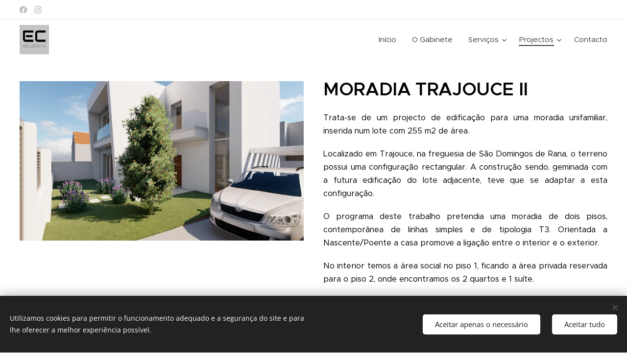

--- FILE ---
content_type: text/html; charset=utf-8
request_url: https://www.youtube-nocookie.com/embed/W4bf6wQGhrg?wmode=opaque
body_size: 46801
content:
<!DOCTYPE html><html lang="en" dir="ltr" data-cast-api-enabled="true"><head><meta name="viewport" content="width=device-width, initial-scale=1"><script nonce="RqpT7m2l3ZD7HMYCJW5CcQ">if ('undefined' == typeof Symbol || 'undefined' == typeof Symbol.iterator) {delete Array.prototype.entries;}</script><style name="www-roboto" nonce="ZMCG-Wnf2lxFJoVr14IKaw">@font-face{font-family:'Roboto';font-style:normal;font-weight:400;font-stretch:100%;src:url(//fonts.gstatic.com/s/roboto/v48/KFO7CnqEu92Fr1ME7kSn66aGLdTylUAMa3GUBHMdazTgWw.woff2)format('woff2');unicode-range:U+0460-052F,U+1C80-1C8A,U+20B4,U+2DE0-2DFF,U+A640-A69F,U+FE2E-FE2F;}@font-face{font-family:'Roboto';font-style:normal;font-weight:400;font-stretch:100%;src:url(//fonts.gstatic.com/s/roboto/v48/KFO7CnqEu92Fr1ME7kSn66aGLdTylUAMa3iUBHMdazTgWw.woff2)format('woff2');unicode-range:U+0301,U+0400-045F,U+0490-0491,U+04B0-04B1,U+2116;}@font-face{font-family:'Roboto';font-style:normal;font-weight:400;font-stretch:100%;src:url(//fonts.gstatic.com/s/roboto/v48/KFO7CnqEu92Fr1ME7kSn66aGLdTylUAMa3CUBHMdazTgWw.woff2)format('woff2');unicode-range:U+1F00-1FFF;}@font-face{font-family:'Roboto';font-style:normal;font-weight:400;font-stretch:100%;src:url(//fonts.gstatic.com/s/roboto/v48/KFO7CnqEu92Fr1ME7kSn66aGLdTylUAMa3-UBHMdazTgWw.woff2)format('woff2');unicode-range:U+0370-0377,U+037A-037F,U+0384-038A,U+038C,U+038E-03A1,U+03A3-03FF;}@font-face{font-family:'Roboto';font-style:normal;font-weight:400;font-stretch:100%;src:url(//fonts.gstatic.com/s/roboto/v48/KFO7CnqEu92Fr1ME7kSn66aGLdTylUAMawCUBHMdazTgWw.woff2)format('woff2');unicode-range:U+0302-0303,U+0305,U+0307-0308,U+0310,U+0312,U+0315,U+031A,U+0326-0327,U+032C,U+032F-0330,U+0332-0333,U+0338,U+033A,U+0346,U+034D,U+0391-03A1,U+03A3-03A9,U+03B1-03C9,U+03D1,U+03D5-03D6,U+03F0-03F1,U+03F4-03F5,U+2016-2017,U+2034-2038,U+203C,U+2040,U+2043,U+2047,U+2050,U+2057,U+205F,U+2070-2071,U+2074-208E,U+2090-209C,U+20D0-20DC,U+20E1,U+20E5-20EF,U+2100-2112,U+2114-2115,U+2117-2121,U+2123-214F,U+2190,U+2192,U+2194-21AE,U+21B0-21E5,U+21F1-21F2,U+21F4-2211,U+2213-2214,U+2216-22FF,U+2308-230B,U+2310,U+2319,U+231C-2321,U+2336-237A,U+237C,U+2395,U+239B-23B7,U+23D0,U+23DC-23E1,U+2474-2475,U+25AF,U+25B3,U+25B7,U+25BD,U+25C1,U+25CA,U+25CC,U+25FB,U+266D-266F,U+27C0-27FF,U+2900-2AFF,U+2B0E-2B11,U+2B30-2B4C,U+2BFE,U+3030,U+FF5B,U+FF5D,U+1D400-1D7FF,U+1EE00-1EEFF;}@font-face{font-family:'Roboto';font-style:normal;font-weight:400;font-stretch:100%;src:url(//fonts.gstatic.com/s/roboto/v48/KFO7CnqEu92Fr1ME7kSn66aGLdTylUAMaxKUBHMdazTgWw.woff2)format('woff2');unicode-range:U+0001-000C,U+000E-001F,U+007F-009F,U+20DD-20E0,U+20E2-20E4,U+2150-218F,U+2190,U+2192,U+2194-2199,U+21AF,U+21E6-21F0,U+21F3,U+2218-2219,U+2299,U+22C4-22C6,U+2300-243F,U+2440-244A,U+2460-24FF,U+25A0-27BF,U+2800-28FF,U+2921-2922,U+2981,U+29BF,U+29EB,U+2B00-2BFF,U+4DC0-4DFF,U+FFF9-FFFB,U+10140-1018E,U+10190-1019C,U+101A0,U+101D0-101FD,U+102E0-102FB,U+10E60-10E7E,U+1D2C0-1D2D3,U+1D2E0-1D37F,U+1F000-1F0FF,U+1F100-1F1AD,U+1F1E6-1F1FF,U+1F30D-1F30F,U+1F315,U+1F31C,U+1F31E,U+1F320-1F32C,U+1F336,U+1F378,U+1F37D,U+1F382,U+1F393-1F39F,U+1F3A7-1F3A8,U+1F3AC-1F3AF,U+1F3C2,U+1F3C4-1F3C6,U+1F3CA-1F3CE,U+1F3D4-1F3E0,U+1F3ED,U+1F3F1-1F3F3,U+1F3F5-1F3F7,U+1F408,U+1F415,U+1F41F,U+1F426,U+1F43F,U+1F441-1F442,U+1F444,U+1F446-1F449,U+1F44C-1F44E,U+1F453,U+1F46A,U+1F47D,U+1F4A3,U+1F4B0,U+1F4B3,U+1F4B9,U+1F4BB,U+1F4BF,U+1F4C8-1F4CB,U+1F4D6,U+1F4DA,U+1F4DF,U+1F4E3-1F4E6,U+1F4EA-1F4ED,U+1F4F7,U+1F4F9-1F4FB,U+1F4FD-1F4FE,U+1F503,U+1F507-1F50B,U+1F50D,U+1F512-1F513,U+1F53E-1F54A,U+1F54F-1F5FA,U+1F610,U+1F650-1F67F,U+1F687,U+1F68D,U+1F691,U+1F694,U+1F698,U+1F6AD,U+1F6B2,U+1F6B9-1F6BA,U+1F6BC,U+1F6C6-1F6CF,U+1F6D3-1F6D7,U+1F6E0-1F6EA,U+1F6F0-1F6F3,U+1F6F7-1F6FC,U+1F700-1F7FF,U+1F800-1F80B,U+1F810-1F847,U+1F850-1F859,U+1F860-1F887,U+1F890-1F8AD,U+1F8B0-1F8BB,U+1F8C0-1F8C1,U+1F900-1F90B,U+1F93B,U+1F946,U+1F984,U+1F996,U+1F9E9,U+1FA00-1FA6F,U+1FA70-1FA7C,U+1FA80-1FA89,U+1FA8F-1FAC6,U+1FACE-1FADC,U+1FADF-1FAE9,U+1FAF0-1FAF8,U+1FB00-1FBFF;}@font-face{font-family:'Roboto';font-style:normal;font-weight:400;font-stretch:100%;src:url(//fonts.gstatic.com/s/roboto/v48/KFO7CnqEu92Fr1ME7kSn66aGLdTylUAMa3OUBHMdazTgWw.woff2)format('woff2');unicode-range:U+0102-0103,U+0110-0111,U+0128-0129,U+0168-0169,U+01A0-01A1,U+01AF-01B0,U+0300-0301,U+0303-0304,U+0308-0309,U+0323,U+0329,U+1EA0-1EF9,U+20AB;}@font-face{font-family:'Roboto';font-style:normal;font-weight:400;font-stretch:100%;src:url(//fonts.gstatic.com/s/roboto/v48/KFO7CnqEu92Fr1ME7kSn66aGLdTylUAMa3KUBHMdazTgWw.woff2)format('woff2');unicode-range:U+0100-02BA,U+02BD-02C5,U+02C7-02CC,U+02CE-02D7,U+02DD-02FF,U+0304,U+0308,U+0329,U+1D00-1DBF,U+1E00-1E9F,U+1EF2-1EFF,U+2020,U+20A0-20AB,U+20AD-20C0,U+2113,U+2C60-2C7F,U+A720-A7FF;}@font-face{font-family:'Roboto';font-style:normal;font-weight:400;font-stretch:100%;src:url(//fonts.gstatic.com/s/roboto/v48/KFO7CnqEu92Fr1ME7kSn66aGLdTylUAMa3yUBHMdazQ.woff2)format('woff2');unicode-range:U+0000-00FF,U+0131,U+0152-0153,U+02BB-02BC,U+02C6,U+02DA,U+02DC,U+0304,U+0308,U+0329,U+2000-206F,U+20AC,U+2122,U+2191,U+2193,U+2212,U+2215,U+FEFF,U+FFFD;}@font-face{font-family:'Roboto';font-style:normal;font-weight:500;font-stretch:100%;src:url(//fonts.gstatic.com/s/roboto/v48/KFO7CnqEu92Fr1ME7kSn66aGLdTylUAMa3GUBHMdazTgWw.woff2)format('woff2');unicode-range:U+0460-052F,U+1C80-1C8A,U+20B4,U+2DE0-2DFF,U+A640-A69F,U+FE2E-FE2F;}@font-face{font-family:'Roboto';font-style:normal;font-weight:500;font-stretch:100%;src:url(//fonts.gstatic.com/s/roboto/v48/KFO7CnqEu92Fr1ME7kSn66aGLdTylUAMa3iUBHMdazTgWw.woff2)format('woff2');unicode-range:U+0301,U+0400-045F,U+0490-0491,U+04B0-04B1,U+2116;}@font-face{font-family:'Roboto';font-style:normal;font-weight:500;font-stretch:100%;src:url(//fonts.gstatic.com/s/roboto/v48/KFO7CnqEu92Fr1ME7kSn66aGLdTylUAMa3CUBHMdazTgWw.woff2)format('woff2');unicode-range:U+1F00-1FFF;}@font-face{font-family:'Roboto';font-style:normal;font-weight:500;font-stretch:100%;src:url(//fonts.gstatic.com/s/roboto/v48/KFO7CnqEu92Fr1ME7kSn66aGLdTylUAMa3-UBHMdazTgWw.woff2)format('woff2');unicode-range:U+0370-0377,U+037A-037F,U+0384-038A,U+038C,U+038E-03A1,U+03A3-03FF;}@font-face{font-family:'Roboto';font-style:normal;font-weight:500;font-stretch:100%;src:url(//fonts.gstatic.com/s/roboto/v48/KFO7CnqEu92Fr1ME7kSn66aGLdTylUAMawCUBHMdazTgWw.woff2)format('woff2');unicode-range:U+0302-0303,U+0305,U+0307-0308,U+0310,U+0312,U+0315,U+031A,U+0326-0327,U+032C,U+032F-0330,U+0332-0333,U+0338,U+033A,U+0346,U+034D,U+0391-03A1,U+03A3-03A9,U+03B1-03C9,U+03D1,U+03D5-03D6,U+03F0-03F1,U+03F4-03F5,U+2016-2017,U+2034-2038,U+203C,U+2040,U+2043,U+2047,U+2050,U+2057,U+205F,U+2070-2071,U+2074-208E,U+2090-209C,U+20D0-20DC,U+20E1,U+20E5-20EF,U+2100-2112,U+2114-2115,U+2117-2121,U+2123-214F,U+2190,U+2192,U+2194-21AE,U+21B0-21E5,U+21F1-21F2,U+21F4-2211,U+2213-2214,U+2216-22FF,U+2308-230B,U+2310,U+2319,U+231C-2321,U+2336-237A,U+237C,U+2395,U+239B-23B7,U+23D0,U+23DC-23E1,U+2474-2475,U+25AF,U+25B3,U+25B7,U+25BD,U+25C1,U+25CA,U+25CC,U+25FB,U+266D-266F,U+27C0-27FF,U+2900-2AFF,U+2B0E-2B11,U+2B30-2B4C,U+2BFE,U+3030,U+FF5B,U+FF5D,U+1D400-1D7FF,U+1EE00-1EEFF;}@font-face{font-family:'Roboto';font-style:normal;font-weight:500;font-stretch:100%;src:url(//fonts.gstatic.com/s/roboto/v48/KFO7CnqEu92Fr1ME7kSn66aGLdTylUAMaxKUBHMdazTgWw.woff2)format('woff2');unicode-range:U+0001-000C,U+000E-001F,U+007F-009F,U+20DD-20E0,U+20E2-20E4,U+2150-218F,U+2190,U+2192,U+2194-2199,U+21AF,U+21E6-21F0,U+21F3,U+2218-2219,U+2299,U+22C4-22C6,U+2300-243F,U+2440-244A,U+2460-24FF,U+25A0-27BF,U+2800-28FF,U+2921-2922,U+2981,U+29BF,U+29EB,U+2B00-2BFF,U+4DC0-4DFF,U+FFF9-FFFB,U+10140-1018E,U+10190-1019C,U+101A0,U+101D0-101FD,U+102E0-102FB,U+10E60-10E7E,U+1D2C0-1D2D3,U+1D2E0-1D37F,U+1F000-1F0FF,U+1F100-1F1AD,U+1F1E6-1F1FF,U+1F30D-1F30F,U+1F315,U+1F31C,U+1F31E,U+1F320-1F32C,U+1F336,U+1F378,U+1F37D,U+1F382,U+1F393-1F39F,U+1F3A7-1F3A8,U+1F3AC-1F3AF,U+1F3C2,U+1F3C4-1F3C6,U+1F3CA-1F3CE,U+1F3D4-1F3E0,U+1F3ED,U+1F3F1-1F3F3,U+1F3F5-1F3F7,U+1F408,U+1F415,U+1F41F,U+1F426,U+1F43F,U+1F441-1F442,U+1F444,U+1F446-1F449,U+1F44C-1F44E,U+1F453,U+1F46A,U+1F47D,U+1F4A3,U+1F4B0,U+1F4B3,U+1F4B9,U+1F4BB,U+1F4BF,U+1F4C8-1F4CB,U+1F4D6,U+1F4DA,U+1F4DF,U+1F4E3-1F4E6,U+1F4EA-1F4ED,U+1F4F7,U+1F4F9-1F4FB,U+1F4FD-1F4FE,U+1F503,U+1F507-1F50B,U+1F50D,U+1F512-1F513,U+1F53E-1F54A,U+1F54F-1F5FA,U+1F610,U+1F650-1F67F,U+1F687,U+1F68D,U+1F691,U+1F694,U+1F698,U+1F6AD,U+1F6B2,U+1F6B9-1F6BA,U+1F6BC,U+1F6C6-1F6CF,U+1F6D3-1F6D7,U+1F6E0-1F6EA,U+1F6F0-1F6F3,U+1F6F7-1F6FC,U+1F700-1F7FF,U+1F800-1F80B,U+1F810-1F847,U+1F850-1F859,U+1F860-1F887,U+1F890-1F8AD,U+1F8B0-1F8BB,U+1F8C0-1F8C1,U+1F900-1F90B,U+1F93B,U+1F946,U+1F984,U+1F996,U+1F9E9,U+1FA00-1FA6F,U+1FA70-1FA7C,U+1FA80-1FA89,U+1FA8F-1FAC6,U+1FACE-1FADC,U+1FADF-1FAE9,U+1FAF0-1FAF8,U+1FB00-1FBFF;}@font-face{font-family:'Roboto';font-style:normal;font-weight:500;font-stretch:100%;src:url(//fonts.gstatic.com/s/roboto/v48/KFO7CnqEu92Fr1ME7kSn66aGLdTylUAMa3OUBHMdazTgWw.woff2)format('woff2');unicode-range:U+0102-0103,U+0110-0111,U+0128-0129,U+0168-0169,U+01A0-01A1,U+01AF-01B0,U+0300-0301,U+0303-0304,U+0308-0309,U+0323,U+0329,U+1EA0-1EF9,U+20AB;}@font-face{font-family:'Roboto';font-style:normal;font-weight:500;font-stretch:100%;src:url(//fonts.gstatic.com/s/roboto/v48/KFO7CnqEu92Fr1ME7kSn66aGLdTylUAMa3KUBHMdazTgWw.woff2)format('woff2');unicode-range:U+0100-02BA,U+02BD-02C5,U+02C7-02CC,U+02CE-02D7,U+02DD-02FF,U+0304,U+0308,U+0329,U+1D00-1DBF,U+1E00-1E9F,U+1EF2-1EFF,U+2020,U+20A0-20AB,U+20AD-20C0,U+2113,U+2C60-2C7F,U+A720-A7FF;}@font-face{font-family:'Roboto';font-style:normal;font-weight:500;font-stretch:100%;src:url(//fonts.gstatic.com/s/roboto/v48/KFO7CnqEu92Fr1ME7kSn66aGLdTylUAMa3yUBHMdazQ.woff2)format('woff2');unicode-range:U+0000-00FF,U+0131,U+0152-0153,U+02BB-02BC,U+02C6,U+02DA,U+02DC,U+0304,U+0308,U+0329,U+2000-206F,U+20AC,U+2122,U+2191,U+2193,U+2212,U+2215,U+FEFF,U+FFFD;}</style><script name="www-roboto" nonce="RqpT7m2l3ZD7HMYCJW5CcQ">if (document.fonts && document.fonts.load) {document.fonts.load("400 10pt Roboto", "E"); document.fonts.load("500 10pt Roboto", "E");}</script><link rel="stylesheet" href="/s/player/50cc0679/www-player.css" name="www-player" nonce="ZMCG-Wnf2lxFJoVr14IKaw"><style nonce="ZMCG-Wnf2lxFJoVr14IKaw">html {overflow: hidden;}body {font: 12px Roboto, Arial, sans-serif; background-color: #000; color: #fff; height: 100%; width: 100%; overflow: hidden; position: absolute; margin: 0; padding: 0;}#player {width: 100%; height: 100%;}h1 {text-align: center; color: #fff;}h3 {margin-top: 6px; margin-bottom: 3px;}.player-unavailable {position: absolute; top: 0; left: 0; right: 0; bottom: 0; padding: 25px; font-size: 13px; background: url(/img/meh7.png) 50% 65% no-repeat;}.player-unavailable .message {text-align: left; margin: 0 -5px 15px; padding: 0 5px 14px; border-bottom: 1px solid #888; font-size: 19px; font-weight: normal;}.player-unavailable a {color: #167ac6; text-decoration: none;}</style><script nonce="RqpT7m2l3ZD7HMYCJW5CcQ">var ytcsi={gt:function(n){n=(n||"")+"data_";return ytcsi[n]||(ytcsi[n]={tick:{},info:{},gel:{preLoggedGelInfos:[]}})},now:window.performance&&window.performance.timing&&window.performance.now&&window.performance.timing.navigationStart?function(){return window.performance.timing.navigationStart+window.performance.now()}:function(){return(new Date).getTime()},tick:function(l,t,n){var ticks=ytcsi.gt(n).tick;var v=t||ytcsi.now();if(ticks[l]){ticks["_"+l]=ticks["_"+l]||[ticks[l]];ticks["_"+l].push(v)}ticks[l]=
v},info:function(k,v,n){ytcsi.gt(n).info[k]=v},infoGel:function(p,n){ytcsi.gt(n).gel.preLoggedGelInfos.push(p)},setStart:function(t,n){ytcsi.tick("_start",t,n)}};
(function(w,d){function isGecko(){if(!w.navigator)return false;try{if(w.navigator.userAgentData&&w.navigator.userAgentData.brands&&w.navigator.userAgentData.brands.length){var brands=w.navigator.userAgentData.brands;var i=0;for(;i<brands.length;i++)if(brands[i]&&brands[i].brand==="Firefox")return true;return false}}catch(e){setTimeout(function(){throw e;})}if(!w.navigator.userAgent)return false;var ua=w.navigator.userAgent;return ua.indexOf("Gecko")>0&&ua.toLowerCase().indexOf("webkit")<0&&ua.indexOf("Edge")<
0&&ua.indexOf("Trident")<0&&ua.indexOf("MSIE")<0}ytcsi.setStart(w.performance?w.performance.timing.responseStart:null);var isPrerender=(d.visibilityState||d.webkitVisibilityState)=="prerender";var vName=!d.visibilityState&&d.webkitVisibilityState?"webkitvisibilitychange":"visibilitychange";if(isPrerender){var startTick=function(){ytcsi.setStart();d.removeEventListener(vName,startTick)};d.addEventListener(vName,startTick,false)}if(d.addEventListener)d.addEventListener(vName,function(){ytcsi.tick("vc")},
false);if(isGecko()){var isHidden=(d.visibilityState||d.webkitVisibilityState)=="hidden";if(isHidden)ytcsi.tick("vc")}var slt=function(el,t){setTimeout(function(){var n=ytcsi.now();el.loadTime=n;if(el.slt)el.slt()},t)};w.__ytRIL=function(el){if(!el.getAttribute("data-thumb"))if(w.requestAnimationFrame)w.requestAnimationFrame(function(){slt(el,0)});else slt(el,16)}})(window,document);
</script><script nonce="RqpT7m2l3ZD7HMYCJW5CcQ">var ytcfg={d:function(){return window.yt&&yt.config_||ytcfg.data_||(ytcfg.data_={})},get:function(k,o){return k in ytcfg.d()?ytcfg.d()[k]:o},set:function(){var a=arguments;if(a.length>1)ytcfg.d()[a[0]]=a[1];else{var k;for(k in a[0])ytcfg.d()[k]=a[0][k]}}};
ytcfg.set({"CLIENT_CANARY_STATE":"none","DEVICE":"cbr\u003dChrome\u0026cbrand\u003dapple\u0026cbrver\u003d131.0.0.0\u0026ceng\u003dWebKit\u0026cengver\u003d537.36\u0026cos\u003dMacintosh\u0026cosver\u003d10_15_7\u0026cplatform\u003dDESKTOP","EVENT_ID":"2P1UaZirHtvpu_kP-8eP-Ao","EXPERIMENT_FLAGS":{"ab_det_apm":true,"ab_det_el_h":true,"ab_det_em_inj":true,"ab_fk_sk_cl":true,"ab_l_sig_st":true,"ab_l_sig_st_e":true,"ab_sa_ef":true,"action_companion_center_align_description":true,"allow_skip_networkless":true,"always_send_and_write":true,"att_web_record_metrics":true,"attmusi":true,"c3_enable_button_impression_logging":true,"c3_watch_page_component":true,"cancel_pending_navs":true,"clean_up_manual_attribution_header":true,"config_age_report_killswitch":true,"cow_optimize_idom_compat":true,"csi_config_handling_infra":true,"csi_on_gel":true,"delhi_mweb_colorful_sd":true,"delhi_mweb_colorful_sd_v2":true,"deprecate_csi_has_info":true,"deprecate_pair_servlet_enabled":true,"desktop_sparkles_light_cta_button":true,"disable_cached_masthead_data":true,"disable_child_node_auto_formatted_strings":true,"disable_enf_isd":true,"disable_log_to_visitor_layer":true,"disable_pacf_logging_for_memory_limited_tv":true,"embeds_enable_eid_enforcement_for_marketing_pages":true,"embeds_enable_eid_enforcement_for_youtube":true,"embeds_enable_eid_log_for_marketing_pages":true,"embeds_enable_info_panel_dismissal":true,"embeds_enable_pfp_always_unbranded":true,"embeds_serve_es6_client":true,"embeds_web_nwl_disable_nocookie":true,"embeds_web_updated_shorts_definition_fix":true,"enable_active_view_display_ad_renderer_web_home":true,"enable_ad_disclosure_banner_a11y_fix":true,"enable_chips_shelf_view_model_fully_reactive":true,"enable_client_creator_goal_ticker_bar_revamp":true,"enable_client_only_wiz_direct_reactions":true,"enable_client_sli_logging":true,"enable_client_streamz_web":true,"enable_client_ve_spec":true,"enable_cloud_save_error_popup_after_retry":true,"enable_cookie_reissue_iframe":true,"enable_dai_sdf_h5_preroll":true,"enable_datasync_id_header_in_web_vss_pings":true,"enable_default_mono_cta_migration_web_client":true,"enable_dma_post_enforcement":true,"enable_docked_chat_messages":true,"enable_entity_store_from_dependency_injection":true,"enable_inline_muted_playback_on_web_search":true,"enable_inline_muted_playback_on_web_search_for_vdc":true,"enable_inline_muted_playback_on_web_search_for_vdcb":true,"enable_is_extended_monitoring":true,"enable_is_mini_app_page_active_bugfix":true,"enable_live_overlay_feed_in_live_chat":true,"enable_logging_first_user_action_after_game_ready":true,"enable_ltc_param_fetch_from_innertube":true,"enable_masthead_mweb_padding_fix":true,"enable_menu_renderer_button_in_mweb_hclr":true,"enable_mini_app_command_handler_mweb_fix":true,"enable_mini_app_iframe_loaded_logging":true,"enable_mini_guide_downloads_item":true,"enable_mixed_direction_formatted_strings":true,"enable_mweb_livestream_ui_update":true,"enable_mweb_new_caption_language_picker":true,"enable_names_handles_account_switcher":true,"enable_network_request_logging_on_game_events":true,"enable_new_paid_product_placement":true,"enable_obtaining_ppn_query_param":true,"enable_open_in_new_tab_icon_for_short_dr_for_desktop_search":true,"enable_open_yt_content":true,"enable_origin_query_parameter_bugfix":true,"enable_pause_ads_on_ytv_html5":true,"enable_payments_purchase_manager":true,"enable_pdp_icon_prefetch":true,"enable_pl_r_si_fa":true,"enable_place_pivot_url":true,"enable_playable_a11y_label_with_badge_text":true,"enable_pv_screen_modern_text":true,"enable_removing_navbar_title_on_hashtag_page_mweb":true,"enable_resetting_scroll_position_on_flow_change":true,"enable_rta_manager":true,"enable_sdf_companion_h5":true,"enable_sdf_dai_h5_midroll":true,"enable_sdf_h5_endemic_mid_post_roll":true,"enable_sdf_on_h5_unplugged_vod_midroll":true,"enable_sdf_shorts_player_bytes_h5":true,"enable_sdk_performance_network_logging":true,"enable_sending_unwrapped_game_audio_as_serialized_metadata":true,"enable_sfv_effect_pivot_url":true,"enable_shorts_new_carousel":true,"enable_skip_ad_guidance_prompt":true,"enable_skippable_ads_for_unplugged_ad_pod":true,"enable_smearing_expansion_dai":true,"enable_third_party_info":true,"enable_time_out_messages":true,"enable_timeline_view_modern_transcript_fe":true,"enable_video_display_compact_button_group_for_desktop_search":true,"enable_watch_next_pause_autoplay_lact":true,"enable_web_delhi_icons":true,"enable_web_home_top_landscape_image_layout_level_click":true,"enable_web_tiered_gel":true,"enable_window_constrained_buy_flow_dialog":true,"enable_wiz_queue_effect_and_on_init_initial_runs":true,"enable_ypc_spinners":true,"enable_yt_ata_iframe_authuser":true,"export_networkless_options":true,"export_player_version_to_ytconfig":true,"fill_single_video_with_notify_to_lasr":true,"fix_ad_miniplayer_controls_rendering":true,"fix_ads_tracking_for_swf_config_deprecation_mweb":true,"h5_companion_enable_adcpn_macro_substitution_for_click_pings":true,"h5_inplayer_enable_adcpn_macro_substitution_for_click_pings":true,"h5_reset_cache_and_filter_before_update_masthead":true,"hide_channel_creation_title_for_mweb":true,"high_ccv_client_side_caching_h5":true,"html5_force_debug_data_for_client_tmp_logs":true,"html5_log_trigger_events_with_debug_data":true,"html5_ssdai_enable_media_end_cue_range":true,"il_attach_cache_limit":true,"il_use_view_model_logging_context":true,"is_browser_support_for_webcam_streaming":true,"json_condensed_response":true,"kev_adb_pg":true,"kevlar_display_downloads_numbers":true,"kevlar_gel_error_routing":true,"kevlar_modern_downloads_extra_compact":true,"kevlar_modern_downloads_page":true,"kevlar_modern_downloads_skip_downloads_title":true,"kevlar_watch_cinematics":true,"live_chat_enable_controller_extraction":true,"live_chat_enable_rta_manager":true,"live_chat_increased_min_height":true,"log_click_with_layer_from_element_in_command_handler":true,"log_errors_through_nwl_on_retry":true,"mdx_enable_privacy_disclosure_ui":true,"mdx_load_cast_api_bootstrap_script":true,"medium_progress_bar_modification":true,"migrate_remaining_web_ad_badges_to_innertube":true,"mobile_account_menu_refresh":true,"mweb_a11y_enable_player_controls_invisible_toggle":true,"mweb_account_linking_noapp":true,"mweb_after_render_to_scheduler":true,"mweb_allow_modern_search_suggest_behavior":true,"mweb_animated_actions":true,"mweb_app_upsell_button_direct_to_app":true,"mweb_big_progress_bar":true,"mweb_c3_disable_carve_out":true,"mweb_c3_disable_carve_out_keep_external_links":true,"mweb_c3_enable_adaptive_signals":true,"mweb_c3_endscreen":true,"mweb_c3_endscreen_v2":true,"mweb_c3_library_page_enable_recent_shelf":true,"mweb_c3_remove_web_navigation_endpoint_data":true,"mweb_c3_use_canonical_from_player_response":true,"mweb_cinematic_watch":true,"mweb_command_handler":true,"mweb_delay_watch_initial_data":true,"mweb_disable_searchbar_scroll":true,"mweb_enable_fine_scrubbing_for_recs":true,"mweb_enable_keto_batch_player_fullscreen":true,"mweb_enable_keto_batch_player_progress_bar":true,"mweb_enable_keto_batch_player_tooltips":true,"mweb_enable_lockup_view_model_for_ucp":true,"mweb_enable_more_drawer":true,"mweb_enable_optional_fullscreen_landscape_locking":true,"mweb_enable_overlay_touch_manager":true,"mweb_enable_premium_carve_out_fix":true,"mweb_enable_refresh_detection":true,"mweb_enable_search_imp":true,"mweb_enable_sequence_signal":true,"mweb_enable_shorts_pivot_button":true,"mweb_enable_shorts_video_preload":true,"mweb_enable_skippables_on_jio_phone":true,"mweb_enable_storyboards":true,"mweb_enable_varispeed_controller":true,"mweb_enable_video_preview_focus_rerouting":true,"mweb_enable_warm_channel_requests":true,"mweb_enable_watch_feed_infinite_scroll":true,"mweb_enable_wrapped_unplugged_pause_membership_dialog_renderer":true,"mweb_filter_video_format_in_webfe":true,"mweb_fix_livestream_seeking":true,"mweb_fix_monitor_visibility_after_render":true,"mweb_fix_section_list_continuation_item_renderers":true,"mweb_force_ios_fallback_to_native_control":true,"mweb_fp_auto_fullscreen":true,"mweb_fullscreen_controls":true,"mweb_fullscreen_controls_action_buttons":true,"mweb_fullscreen_watch_system":true,"mweb_home_reactive_shorts":true,"mweb_innertube_search_command":true,"mweb_kaios_enable_autoplay_switch_view_model":true,"mweb_lang_in_html":true,"mweb_like_button_synced_with_entities":true,"mweb_logo_use_home_page_ve":true,"mweb_module_decoration":true,"mweb_native_control_in_faux_fullscreen_shared":true,"mweb_panel_container_inert":true,"mweb_player_control_on_hover":true,"mweb_player_delhi_dtts":true,"mweb_player_settings_use_bottom_sheet":true,"mweb_player_show_previous_next_buttons_in_playlist":true,"mweb_player_skip_no_op_state_changes":true,"mweb_player_user_select_none":true,"mweb_playlist_engagement_panel":true,"mweb_progress_bar_seek_on_mouse_click":true,"mweb_pull_2_full":true,"mweb_pull_2_full_enable_touch_handlers":true,"mweb_schedule_warm_watch_response":true,"mweb_searchbox_legacy_navigation":true,"mweb_see_fewer_shorts":true,"mweb_sheets_ui_refresh":true,"mweb_shorts_comments_panel_id_change":true,"mweb_shorts_early_continuation":true,"mweb_show_ios_smart_banner":true,"mweb_use_server_url_on_startup":true,"mweb_watch_captions_enable_auto_translate":true,"mweb_watch_captions_set_default_size":true,"mweb_watch_stop_scheduler_on_player_response":true,"mweb_watchfeed_big_thumbnails":true,"mweb_yt_searchbox":true,"networkless_logging":true,"no_client_ve_attach_unless_shown":true,"nwl_send_from_memory_when_online":true,"pageid_as_header_web":true,"playback_settings_use_switch_menu":true,"player_controls_autonav_fix":true,"player_controls_skip_double_signal_update":true,"polymer_bad_build_labels":true,"polymer_verifiy_app_state":true,"qoe_send_and_write":true,"remove_masthead_channel_banner_on_refresh":true,"remove_slot_id_exited_trigger_for_dai_in_player_slot_expire":true,"replace_client_url_parsing_with_server_signal":true,"service_worker_enabled":true,"service_worker_push_enabled":true,"service_worker_push_home_page_prompt":true,"service_worker_push_watch_page_prompt":true,"shell_load_gcf":true,"shorten_initial_gel_batch_timeout":true,"should_use_yt_voice_endpoint_in_kaios":true,"skip_invalid_ytcsi_ticks":true,"skip_setting_info_in_csi_data_object":true,"smarter_ve_dedupping":true,"speedmaster_no_seek":true,"start_client_gcf_mweb":true,"suppress_error_204_logging":true,"synced_panel_scrolling_controller":true,"use_event_time_ms_header":true,"use_fifo_for_networkless":true,"use_player_abuse_bg_library":true,"use_request_time_ms_header":true,"use_session_based_sampling":true,"use_thumbnail_overlay_time_status_renderer_for_live_badge":true,"use_ts_visibilitylogger":true,"vss_final_ping_send_and_write":true,"vss_playback_use_send_and_write":true,"web_adaptive_repeat_ase":true,"web_always_load_chat_support":true,"web_animated_like":true,"web_api_url":true,"web_autonav_allow_off_by_default":true,"web_button_vm_refactor_disabled":true,"web_c3_log_app_init_finish":true,"web_csi_action_sampling_enabled":true,"web_dedupe_ve_grafting":true,"web_disable_backdrop_filter":true,"web_enable_ab_rsp_cl":true,"web_enable_course_icon_update":true,"web_enable_error_204":true,"web_enable_horizontal_video_attributes_section":true,"web_enable_like_button_click_debouncing":true,"web_fix_segmented_like_dislike_undefined":true,"web_gcf_hashes_innertube":true,"web_gel_timeout_cap":true,"web_metadata_carousel_elref_bugfix":true,"web_parent_target_for_sheets":true,"web_persist_server_autonav_state_on_client":true,"web_playback_associated_log_ctt":true,"web_playback_associated_ve":true,"web_prefetch_preload_video":true,"web_progress_bar_draggable":true,"web_resizable_advertiser_banner_on_masthead_safari_fix":true,"web_scheduler_auto_init":true,"web_shorts_just_watched_on_channel_and_pivot_study":true,"web_shorts_just_watched_overlay":true,"web_shorts_pivot_button_view_model_reactive":true,"web_update_panel_visibility_logging_fix":true,"web_video_attribute_view_model_a11y_fix":true,"web_watch_controls_state_signals":true,"web_wiz_attributed_string":true,"web_yt_config_context":true,"webfe_mweb_watch_microdata":true,"webfe_watch_shorts_canonical_url_fix":true,"webpo_exit_on_net_err":true,"wiz_diff_overwritable":true,"wiz_memoize_stamper_items":true,"woffle_used_state_report":true,"wpo_gel_strz":true,"ytcp_paper_tooltip_use_scoped_owner_root":true,"ytidb_clear_embedded_player":true,"H5_async_logging_delay_ms":30000.0,"attention_logging_scroll_throttle":500.0,"autoplay_pause_by_lact_sampling_fraction":0.0,"cinematic_watch_effect_opacity":0.4,"log_window_onerror_fraction":0.1,"speedmaster_playback_rate":2.0,"tv_pacf_logging_sample_rate":0.01,"web_attention_logging_scroll_throttle":500.0,"web_load_prediction_threshold":0.1,"web_navigation_prediction_threshold":0.1,"web_pbj_log_warning_rate":0.0,"web_system_health_fraction":0.01,"ytidb_transaction_ended_event_rate_limit":0.02,"active_time_update_interval_ms":10000,"att_init_delay":500,"autoplay_pause_by_lact_sec":0,"botguard_async_snapshot_timeout_ms":3000,"check_navigator_accuracy_timeout_ms":0,"cinematic_watch_css_filter_blur_strength":40,"cinematic_watch_fade_out_duration":500,"close_webview_delay_ms":100,"cloud_save_game_data_rate_limit_ms":3000,"compression_disable_point":10,"custom_active_view_tos_timeout_ms":3600000,"embeds_widget_poll_interval_ms":0,"gel_min_batch_size":3,"gel_queue_timeout_max_ms":60000,"get_async_timeout_ms":60000,"hide_cta_for_home_web_video_ads_animate_in_time":2,"html5_byterate_soft_cap":0,"initial_gel_batch_timeout":2000,"max_body_size_to_compress":500000,"max_prefetch_window_sec_for_livestream_optimization":10,"min_prefetch_offset_sec_for_livestream_optimization":20,"mini_app_container_iframe_src_update_delay_ms":0,"multiple_preview_news_duration_time":11000,"mweb_c3_toast_duration_ms":5000,"mweb_deep_link_fallback_timeout_ms":10000,"mweb_delay_response_received_actions":100,"mweb_fp_dpad_rate_limit_ms":0,"mweb_fp_dpad_watch_title_clamp_lines":0,"mweb_history_manager_cache_size":100,"mweb_ios_fullscreen_playback_transition_delay_ms":500,"mweb_ios_fullscreen_system_pause_epilson_ms":0,"mweb_override_response_store_expiration_ms":0,"mweb_shorts_early_continuation_trigger_threshold":4,"mweb_w2w_max_age_seconds":0,"mweb_watch_captions_default_size":2,"neon_dark_launch_gradient_count":0,"network_polling_interval":30000,"play_click_interval_ms":30000,"play_ping_interval_ms":10000,"prefetch_comments_ms_after_video":0,"send_config_hash_timer":0,"service_worker_push_logged_out_prompt_watches":-1,"service_worker_push_prompt_cap":-1,"service_worker_push_prompt_delay_microseconds":3888000000000,"show_mini_app_ad_frequency_cap_ms":300000,"slow_compressions_before_abandon_count":4,"speedmaster_cancellation_movement_dp":10,"speedmaster_touch_activation_ms":500,"web_attention_logging_throttle":500,"web_foreground_heartbeat_interval_ms":28000,"web_gel_debounce_ms":10000,"web_logging_max_batch":100,"web_max_tracing_events":50,"web_tracing_session_replay":0,"wil_icon_max_concurrent_fetches":9999,"ytidb_remake_db_retries":3,"ytidb_reopen_db_retries":3,"WebClientReleaseProcessCritical__youtube_embeds_client_version_override":"","WebClientReleaseProcessCritical__youtube_embeds_web_client_version_override":"","WebClientReleaseProcessCritical__youtube_mweb_client_version_override":"","debug_forced_internalcountrycode":"","embeds_web_synth_ch_headers_banned_urls_regex":"","enable_web_media_service":"DISABLED","il_payload_scraping":"","live_chat_unicode_emoji_json_url":"https://www.gstatic.com/youtube/img/emojis/emojis-svg-9.json","mweb_deep_link_feature_tag_suffix":"11268432","mweb_enable_shorts_innertube_player_prefetch_trigger":"NONE","mweb_fp_dpad":"home,search,browse,channel,create_channel,experiments,settings,trending,oops,404,paid_memberships,sponsorship,premium,shorts","mweb_fp_dpad_linear_navigation":"","mweb_fp_dpad_linear_navigation_visitor":"","mweb_fp_dpad_visitor":"","mweb_preload_video_by_player_vars":"","mweb_sign_in_button_style":"STYLE_SUGGESTIVE_AVATAR","place_pivot_triggering_container_alternate":"","place_pivot_triggering_counterfactual_container_alternate":"","search_ui_mweb_searchbar_restyle":"DEFAULT","service_worker_push_force_notification_prompt_tag":"1","service_worker_scope":"/","suggest_exp_str":"","web_client_version_override":"","kevlar_command_handler_command_banlist":[],"mini_app_ids_without_game_ready":["UgkxHHtsak1SC8mRGHMZewc4HzeAY3yhPPmJ","Ugkx7OgzFqE6z_5Mtf4YsotGfQNII1DF_RBm"],"web_op_signal_type_banlist":[],"web_tracing_enabled_spans":["event","command"]},"GAPI_HINT_PARAMS":"m;/_/scs/abc-static/_/js/k\u003dgapi.gapi.en.xIIXllDMgoQ.O/d\u003d1/rs\u003dAHpOoo_cueiiNxpxjZ_7F-kc6luptDmX0A/m\u003d__features__","GAPI_HOST":"https://apis.google.com","GAPI_LOCALE":"en_US","GL":"US","HL":"en","HTML_DIR":"ltr","HTML_LANG":"en","INNERTUBE_API_KEY":"AIzaSyAO_FJ2SlqU8Q4STEHLGCilw_Y9_11qcW8","INNERTUBE_API_VERSION":"v1","INNERTUBE_CLIENT_NAME":"WEB_EMBEDDED_PLAYER","INNERTUBE_CLIENT_VERSION":"1.20251222.01.00","INNERTUBE_CONTEXT":{"client":{"hl":"en","gl":"US","remoteHost":"3.150.133.81","deviceMake":"Apple","deviceModel":"","visitorData":"CgttNE05SHdRQ29NVSjY-9PKBjIKCgJVUxIEGgAgSQ%3D%3D","userAgent":"Mozilla/5.0 (Macintosh; Intel Mac OS X 10_15_7) AppleWebKit/537.36 (KHTML, like Gecko) Chrome/131.0.0.0 Safari/537.36; ClaudeBot/1.0; +claudebot@anthropic.com),gzip(gfe)","clientName":"WEB_EMBEDDED_PLAYER","clientVersion":"1.20251222.01.00","osName":"Macintosh","osVersion":"10_15_7","originalUrl":"https://www.youtube-nocookie.com/embed/W4bf6wQGhrg?wmode\u003dopaque","platform":"DESKTOP","clientFormFactor":"UNKNOWN_FORM_FACTOR","configInfo":{"appInstallData":"[base64]%3D"},"browserName":"Chrome","browserVersion":"131.0.0.0","acceptHeader":"text/html,application/xhtml+xml,application/xml;q\u003d0.9,image/webp,image/apng,*/*;q\u003d0.8,application/signed-exchange;v\u003db3;q\u003d0.9","deviceExperimentId":"ChxOelU0T1RrM01ETTNOak0yTURrMU16WXdOUT09ENj708oGGNj708oG","rolloutToken":"CKnimrHJrb63tQEQ-IaD89HnkQMY-IaD89HnkQM%3D"},"user":{"lockedSafetyMode":false},"request":{"useSsl":true},"clickTracking":{"clickTrackingParams":"IhMImPeC89HnkQMV2/QuCR374wOv"},"thirdParty":{"embeddedPlayerContext":{"embeddedPlayerEncryptedContext":"AD5ZzFSefyZetcIpcth1IpIqkpp6jNM0Mp6c8-OEnH3RlPiET4Io091IElZs3yy4mjLb2YWC2_aCBKUTlQ0aOidtlgP71uXbYxXKHYqGU-CssTpmIZdQmX5jszfm-CYUNUYDhfHu_69uFag3NJJmxeMWNQf5fYbIOJFdUVhJ1XM0pd2tkw","ancestorOriginsSupported":false}}},"INNERTUBE_CONTEXT_CLIENT_NAME":56,"INNERTUBE_CONTEXT_CLIENT_VERSION":"1.20251222.01.00","INNERTUBE_CONTEXT_GL":"US","INNERTUBE_CONTEXT_HL":"en","LATEST_ECATCHER_SERVICE_TRACKING_PARAMS":{"client.name":"WEB_EMBEDDED_PLAYER","client.jsfeat":"2021"},"LOGGED_IN":false,"PAGE_BUILD_LABEL":"youtube.embeds.web_20251222_01_RC00","PAGE_CL":847633051,"SERVER_NAME":"WebFE","VISITOR_DATA":"CgttNE05SHdRQ29NVSjY-9PKBjIKCgJVUxIEGgAgSQ%3D%3D","WEB_PLAYER_CONTEXT_CONFIGS":{"WEB_PLAYER_CONTEXT_CONFIG_ID_EMBEDDED_PLAYER":{"rootElementId":"movie_player","jsUrl":"/s/player/50cc0679/player_ias.vflset/en_US/base.js","cssUrl":"/s/player/50cc0679/www-player.css","contextId":"WEB_PLAYER_CONTEXT_CONFIG_ID_EMBEDDED_PLAYER","eventLabel":"embedded","contentRegion":"US","hl":"en_US","hostLanguage":"en","innertubeApiKey":"AIzaSyAO_FJ2SlqU8Q4STEHLGCilw_Y9_11qcW8","innertubeApiVersion":"v1","innertubeContextClientVersion":"1.20251222.01.00","device":{"brand":"apple","model":"","browser":"Chrome","browserVersion":"131.0.0.0","os":"Macintosh","osVersion":"10_15_7","platform":"DESKTOP","interfaceName":"WEB_EMBEDDED_PLAYER","interfaceVersion":"1.20251222.01.00"},"serializedExperimentIds":"24004644,51010235,51063643,51098299,51204329,51222973,51340662,51349914,51353393,51366423,51389629,51404808,51404810,51458177,51484222,51489568,51490331,51500051,51505436,51530495,51534669,51560387,51565116,51566373,51578632,51583821,51585555,51597173,51605258,51605395,51611457,51620803,51620867,51621065,51627981,51631301,51632249,51632559,51637029,51638932,51639092,51641201,51648336,51662081,51662156,51666850,51672162,51681662,51683502,51690273,51690473,51692023,51692765,51696107,51696619,51697032,51700777,51700829,51701010,51704528,51704637,51705183,51705185,51707621,51711227,51711298,51712601,51712687,51713237,51714463,51717474,51718068","serializedExperimentFlags":"H5_async_logging_delay_ms\u003d30000.0\u0026PlayerWeb__h5_enable_advisory_rating_restrictions\u003dtrue\u0026a11y_h5_associate_survey_question\u003dtrue\u0026ab_det_apm\u003dtrue\u0026ab_det_el_h\u003dtrue\u0026ab_det_em_inj\u003dtrue\u0026ab_fk_sk_cl\u003dtrue\u0026ab_l_sig_st\u003dtrue\u0026ab_l_sig_st_e\u003dtrue\u0026ab_sa_ef\u003dtrue\u0026action_companion_center_align_description\u003dtrue\u0026ad_pod_disable_companion_persist_ads_quality\u003dtrue\u0026add_stmp_logs_for_voice_boost\u003dtrue\u0026allow_drm_override\u003dtrue\u0026allow_live_autoplay\u003dtrue\u0026allow_poltergust_autoplay\u003dtrue\u0026allow_skip_networkless\u003dtrue\u0026allow_vp9_1080p_mq_enc\u003dtrue\u0026always_cache_redirect_endpoint\u003dtrue\u0026always_send_and_write\u003dtrue\u0026annotation_module_vast_cards_load_logging_fraction\u003d1.0\u0026assign_drm_family_by_format\u003dtrue\u0026att_web_record_metrics\u003dtrue\u0026attention_logging_scroll_throttle\u003d500.0\u0026attmusi\u003dtrue\u0026autoplay_time\u003d10000\u0026autoplay_time_for_fullscreen\u003d-1\u0026autoplay_time_for_music_content\u003d-1\u0026bg_vm_reinit_threshold\u003d7200000\u0026blocked_packages_for_sps\u003d[]\u0026botguard_async_snapshot_timeout_ms\u003d3000\u0026captions_url_add_ei\u003dtrue\u0026check_navigator_accuracy_timeout_ms\u003d0\u0026clean_up_manual_attribution_header\u003dtrue\u0026compression_disable_point\u003d10\u0026cow_optimize_idom_compat\u003dtrue\u0026csi_config_handling_infra\u003dtrue\u0026csi_on_gel\u003dtrue\u0026custom_active_view_tos_timeout_ms\u003d3600000\u0026dash_manifest_version\u003d5\u0026debug_bandaid_hostname\u003d\u0026debug_bandaid_port\u003d0\u0026debug_sherlog_username\u003d\u0026delhi_modern_player_default_thumbnail_percentage\u003d0.0\u0026delhi_modern_player_faster_autohide_delay_ms\u003d2000\u0026delhi_modern_player_pause_thumbnail_percentage\u003d0.6\u0026delhi_modern_web_player_blending_mode\u003d\u0026delhi_modern_web_player_responsive_compact_controls_threshold\u003d4000\u0026deprecate_22\u003dtrue\u0026deprecate_csi_has_info\u003dtrue\u0026deprecate_delay_ping\u003dtrue\u0026deprecate_pair_servlet_enabled\u003dtrue\u0026desktop_sparkles_light_cta_button\u003dtrue\u0026disable_av1_setting\u003dtrue\u0026disable_branding_context\u003dtrue\u0026disable_cached_masthead_data\u003dtrue\u0026disable_channel_id_check_for_suspended_channels\u003dtrue\u0026disable_child_node_auto_formatted_strings\u003dtrue\u0026disable_enf_isd\u003dtrue\u0026disable_lifa_for_supex_users\u003dtrue\u0026disable_log_to_visitor_layer\u003dtrue\u0026disable_mdx_connection_in_mdx_module_for_music_web\u003dtrue\u0026disable_pacf_logging_for_memory_limited_tv\u003dtrue\u0026disable_reduced_fullscreen_autoplay_countdown_for_minors\u003dtrue\u0026disable_reel_item_watch_format_filtering\u003dtrue\u0026disable_threegpp_progressive_formats\u003dtrue\u0026disable_touch_events_on_skip_button\u003dtrue\u0026edge_encryption_fill_primary_key_version\u003dtrue\u0026embeds_enable_info_panel_dismissal\u003dtrue\u0026embeds_enable_move_set_center_crop_to_public\u003dtrue\u0026embeds_enable_per_video_embed_config\u003dtrue\u0026embeds_enable_pfp_always_unbranded\u003dtrue\u0026embeds_web_lite_mode\u003d1\u0026embeds_web_nwl_disable_nocookie\u003dtrue\u0026embeds_web_synth_ch_headers_banned_urls_regex\u003d\u0026enable_active_view_display_ad_renderer_web_home\u003dtrue\u0026enable_active_view_lr_shorts_video\u003dtrue\u0026enable_active_view_web_shorts_video\u003dtrue\u0026enable_ad_cpn_macro_substitution_for_click_pings\u003dtrue\u0026enable_ad_disclosure_banner_a11y_fix\u003dtrue\u0026enable_antiscraping_web_player_expired\u003dtrue\u0026enable_app_promo_endcap_eml_on_tablet\u003dtrue\u0026enable_batched_cross_device_pings_in_gel_fanout\u003dtrue\u0026enable_cast_for_web_unplugged\u003dtrue\u0026enable_cast_on_music_web\u003dtrue\u0026enable_cipher_for_manifest_urls\u003dtrue\u0026enable_cleanup_masthead_autoplay_hack_fix\u003dtrue\u0026enable_client_creator_goal_ticker_bar_revamp\u003dtrue\u0026enable_client_only_wiz_direct_reactions\u003dtrue\u0026enable_client_page_id_header_for_first_party_pings\u003dtrue\u0026enable_client_sli_logging\u003dtrue\u0026enable_client_ve_spec\u003dtrue\u0026enable_cookie_reissue_iframe\u003dtrue\u0026enable_cta_banner_on_unplugged_lr\u003dtrue\u0026enable_custom_playhead_parsing\u003dtrue\u0026enable_dai_sdf_h5_preroll\u003dtrue\u0026enable_datasync_id_header_in_web_vss_pings\u003dtrue\u0026enable_default_mono_cta_migration_web_client\u003dtrue\u0026enable_dsa_ad_badge_for_action_endcap_on_android\u003dtrue\u0026enable_dsa_ad_badge_for_action_endcap_on_ios\u003dtrue\u0026enable_entity_store_from_dependency_injection\u003dtrue\u0026enable_error_corrections_infocard_web_client\u003dtrue\u0026enable_error_corrections_infocards_icon_web\u003dtrue\u0026enable_eviction_protection_for_bulleit\u003dtrue\u0026enable_inline_muted_playback_on_web_search\u003dtrue\u0026enable_inline_muted_playback_on_web_search_for_vdc\u003dtrue\u0026enable_inline_muted_playback_on_web_search_for_vdcb\u003dtrue\u0026enable_is_extended_monitoring\u003dtrue\u0026enable_kabuki_comments_on_shorts\u003ddisabled\u0026enable_live_overlay_feed_in_live_chat\u003dtrue\u0026enable_ltc_param_fetch_from_innertube\u003dtrue\u0026enable_mixed_direction_formatted_strings\u003dtrue\u0026enable_modern_skip_button_on_web\u003dtrue\u0026enable_mweb_livestream_ui_update\u003dtrue\u0026enable_new_paid_product_placement\u003dtrue\u0026enable_open_in_new_tab_icon_for_short_dr_for_desktop_search\u003dtrue\u0026enable_out_of_stock_text_all_surfaces\u003dtrue\u0026enable_paid_content_overlay_bugfix\u003dtrue\u0026enable_pause_ads_on_ytv_html5\u003dtrue\u0026enable_pl_r_si_fa\u003dtrue\u0026enable_policy_based_hqa_filter_in_watch_server\u003dtrue\u0026enable_progres_commands_lr_feeds\u003dtrue\u0026enable_publishing_region_param_in_sus\u003dtrue\u0026enable_pv_screen_modern_text\u003dtrue\u0026enable_rpr_token_on_ltl_lookup\u003dtrue\u0026enable_sdf_companion_h5\u003dtrue\u0026enable_sdf_dai_h5_midroll\u003dtrue\u0026enable_sdf_h5_endemic_mid_post_roll\u003dtrue\u0026enable_sdf_on_h5_unplugged_vod_midroll\u003dtrue\u0026enable_sdf_shorts_player_bytes_h5\u003dtrue\u0026enable_server_driven_abr\u003dtrue\u0026enable_server_driven_abr_for_backgroundable\u003dtrue\u0026enable_server_driven_abr_url_generation\u003dtrue\u0026enable_server_driven_readahead\u003dtrue\u0026enable_skip_ad_guidance_prompt\u003dtrue\u0026enable_skip_to_next_messaging\u003dtrue\u0026enable_skippable_ads_for_unplugged_ad_pod\u003dtrue\u0026enable_smart_skip_player_controls_shown_on_web\u003dtrue\u0026enable_smart_skip_player_controls_shown_on_web_increased_triggering_sensitivity\u003dtrue\u0026enable_smart_skip_speedmaster_on_web\u003dtrue\u0026enable_smearing_expansion_dai\u003dtrue\u0026enable_split_screen_ad_baseline_experience_endemic_live_h5\u003dtrue\u0026enable_third_party_info\u003dtrue\u0026enable_to_call_playready_backend_directly\u003dtrue\u0026enable_unified_action_endcap_on_web\u003dtrue\u0026enable_video_display_compact_button_group_for_desktop_search\u003dtrue\u0026enable_voice_boost_feature\u003dtrue\u0026enable_vp9_appletv5_on_server\u003dtrue\u0026enable_watch_server_rejected_formats_logging\u003dtrue\u0026enable_web_delhi_icons\u003dtrue\u0026enable_web_home_top_landscape_image_layout_level_click\u003dtrue\u0026enable_web_media_session_metadata_fix\u003dtrue\u0026enable_web_premium_varispeed_upsell\u003dtrue\u0026enable_web_tiered_gel\u003dtrue\u0026enable_wiz_queue_effect_and_on_init_initial_runs\u003dtrue\u0026enable_yt_ata_iframe_authuser\u003dtrue\u0026enable_ytv_csdai_vp9\u003dtrue\u0026export_networkless_options\u003dtrue\u0026export_player_version_to_ytconfig\u003dtrue\u0026fill_live_request_config_in_ustreamer_config\u003dtrue\u0026fill_single_video_with_notify_to_lasr\u003dtrue\u0026filter_vb_without_non_vb_equivalents\u003dtrue\u0026filter_vp9_for_live_dai\u003dtrue\u0026fix_ad_miniplayer_controls_rendering\u003dtrue\u0026fix_ads_tracking_for_swf_config_deprecation_mweb\u003dtrue\u0026fix_h5_toggle_button_a11y\u003dtrue\u0026fix_survey_color_contrast_on_destop\u003dtrue\u0026fix_toggle_button_role_for_ad_components\u003dtrue\u0026fix_web_instream_survey_question_aria_label\u003dtrue\u0026fresca_polling_delay_override\u003d0\u0026gab_return_sabr_ssdai_config\u003dtrue\u0026gel_min_batch_size\u003d3\u0026gel_queue_timeout_max_ms\u003d60000\u0026gvi_channel_client_screen\u003dtrue\u0026h5_companion_enable_adcpn_macro_substitution_for_click_pings\u003dtrue\u0026h5_enable_ad_mbs\u003dtrue\u0026h5_inplayer_enable_adcpn_macro_substitution_for_click_pings\u003dtrue\u0026h5_reset_cache_and_filter_before_update_masthead\u003dtrue\u0026heatseeker_decoration_threshold\u003d0.0\u0026hfr_dropped_framerate_fallback_threshold\u003d0\u0026hide_cta_for_home_web_video_ads_animate_in_time\u003d2\u0026high_ccv_client_side_caching_h5\u003dtrue\u0026hls_use_new_codecs_string_api\u003dtrue\u0026html5_ad_timeout_ms\u003d0\u0026html5_adaptation_step_count\u003d0\u0026html5_ads_preroll_lock_timeout_delay_ms\u003d15000\u0026html5_allow_multiview_tile_preload\u003dtrue\u0026html5_allow_video_keyframe_without_audio\u003dtrue\u0026html5_apply_min_failures\u003dtrue\u0026html5_apply_start_time_within_ads_for_ssdai_transitions\u003dtrue\u0026html5_atr_disable_force_fallback\u003dtrue\u0026html5_att_playback_timeout_ms\u003d30000\u0026html5_attach_num_random_bytes_to_bandaid\u003d0\u0026html5_attach_po_token_to_bandaid\u003dtrue\u0026html5_autonav_cap_idle_secs\u003d0\u0026html5_autonav_quality_cap\u003d720\u0026html5_autoplay_default_quality_cap\u003d0\u0026html5_auxiliary_estimate_weight\u003d0.0\u0026html5_av1_ordinal_cap\u003d0\u0026html5_bandaid_attach_content_po_token\u003dtrue\u0026html5_block_pip_safari_delay\u003d0\u0026html5_bypass_contention_secs\u003d0.0\u0026html5_byterate_soft_cap\u003d0\u0026html5_check_for_idle_network_interval_ms\u003d-1\u0026html5_chipset_soft_cap\u003d8192\u0026html5_consume_all_buffered_bytes_one_poll\u003dtrue\u0026html5_continuous_goodput_probe_interval_ms\u003d0\u0026html5_d6de4_cloud_project_number\u003d868618676952\u0026html5_d6de4_defer_timeout_ms\u003d0\u0026html5_debug_data_log_probability\u003d0.0\u0026html5_decode_to_texture_cap\u003dtrue\u0026html5_default_ad_gain\u003d0.5\u0026html5_default_av1_threshold\u003d0\u0026html5_default_quality_cap\u003d0\u0026html5_defer_fetch_att_ms\u003d0\u0026html5_delayed_retry_count\u003d1\u0026html5_delayed_retry_delay_ms\u003d5000\u0026html5_deprecate_adservice\u003dtrue\u0026html5_deprecate_manifestful_fallback\u003dtrue\u0026html5_deprecate_video_tag_pool\u003dtrue\u0026html5_desktop_vr180_allow_panning\u003dtrue\u0026html5_df_downgrade_thresh\u003d0.6\u0026html5_disable_loop_range_for_shorts_ads\u003dtrue\u0026html5_disable_move_pssh_to_moov\u003dtrue\u0026html5_disable_non_contiguous\u003dtrue\u0026html5_disable_ustreamer_constraint_for_sabr\u003dtrue\u0026html5_disable_web_safari_dai\u003dtrue\u0026html5_displayed_frame_rate_downgrade_threshold\u003d45\u0026html5_drm_byterate_soft_cap\u003d0\u0026html5_drm_check_all_key_error_states\u003dtrue\u0026html5_drm_cpi_license_key\u003dtrue\u0026html5_drm_live_byterate_soft_cap\u003d0\u0026html5_early_media_for_sharper_shorts\u003dtrue\u0026html5_enable_ac3\u003dtrue\u0026html5_enable_audio_track_stickiness\u003dtrue\u0026html5_enable_audio_track_stickiness_phase_two\u003dtrue\u0026html5_enable_caption_changes_for_mosaic\u003dtrue\u0026html5_enable_composite_embargo\u003dtrue\u0026html5_enable_d6de4\u003dtrue\u0026html5_enable_d6de4_cold_start_and_error\u003dtrue\u0026html5_enable_d6de4_idle_priority_job\u003dtrue\u0026html5_enable_drc\u003dtrue\u0026html5_enable_drc_toggle_api\u003dtrue\u0026html5_enable_eac3\u003dtrue\u0026html5_enable_embedded_player_visibility_signals\u003dtrue\u0026html5_enable_oduc\u003dtrue\u0026html5_enable_sabr_from_watch_server\u003dtrue\u0026html5_enable_sabr_host_fallback\u003dtrue\u0026html5_enable_server_driven_request_cancellation\u003dtrue\u0026html5_enable_sps_retry_backoff_metadata_requests\u003dtrue\u0026html5_enable_ssdai_transition_with_only_enter_cuerange\u003dtrue\u0026html5_enable_triggering_cuepoint_for_slot\u003dtrue\u0026html5_enable_tvos_dash\u003dtrue\u0026html5_enable_tvos_encrypted_vp9\u003dtrue\u0026html5_enable_widevine_for_alc\u003dtrue\u0026html5_enable_widevine_for_fast_linear\u003dtrue\u0026html5_encourage_array_coalescing\u003dtrue\u0026html5_fill_default_mosaic_audio_track_id\u003dtrue\u0026html5_fix_multi_audio_offline_playback\u003dtrue\u0026html5_fixed_media_duration_for_request\u003d0\u0026html5_force_debug_data_for_client_tmp_logs\u003dtrue\u0026html5_force_sabr_from_watch_server_for_dfss\u003dtrue\u0026html5_forward_click_tracking_params_on_reload\u003dtrue\u0026html5_gapless_ad_autoplay_on_video_to_ad_only\u003dtrue\u0026html5_gapless_ended_transition_buffer_ms\u003d200\u0026html5_gapless_handoff_close_end_long_rebuffer_cfl\u003dtrue\u0026html5_gapless_handoff_close_end_long_rebuffer_delay_ms\u003d0\u0026html5_gapless_loop_seek_offset_in_milli\u003d0\u0026html5_gapless_slow_seek_cfl\u003dtrue\u0026html5_gapless_slow_seek_delay_ms\u003d0\u0026html5_gapless_slow_start_delay_ms\u003d0\u0026html5_generate_content_po_token\u003dtrue\u0026html5_generate_session_po_token\u003dtrue\u0026html5_gl_fps_threshold\u003d0\u0026html5_hard_cap_max_vertical_resolution_for_shorts\u003d0\u0026html5_hdcp_probing_stream_url\u003d\u0026html5_head_miss_secs\u003d0.0\u0026html5_hfr_quality_cap\u003d0\u0026html5_high_res_logging_percent\u003d0.01\u0026html5_hopeless_secs\u003d0\u0026html5_huli_ssdai_use_playback_state\u003dtrue\u0026html5_idle_rate_limit_ms\u003d0\u0026html5_ignore_sabrseek_during_adskip\u003dtrue\u0026html5_innertube_heartbeats_for_fairplay\u003dtrue\u0026html5_innertube_heartbeats_for_playready\u003dtrue\u0026html5_innertube_heartbeats_for_widevine\u003dtrue\u0026html5_jumbo_mobile_subsegment_readahead_target\u003d3.0\u0026html5_jumbo_ull_nonstreaming_mffa_ms\u003d4000\u0026html5_jumbo_ull_subsegment_readahead_target\u003d1.3\u0026html5_kabuki_drm_live_51_default_off\u003dtrue\u0026html5_license_constraint_delay\u003d5000\u0026html5_live_abr_head_miss_fraction\u003d0.0\u0026html5_live_abr_repredict_fraction\u003d0.0\u0026html5_live_chunk_readahead_proxima_override\u003d0\u0026html5_live_low_latency_bandwidth_window\u003d0.0\u0026html5_live_normal_latency_bandwidth_window\u003d0.0\u0026html5_live_quality_cap\u003d0\u0026html5_live_ultra_low_latency_bandwidth_window\u003d0.0\u0026html5_liveness_drift_chunk_override\u003d0\u0026html5_liveness_drift_proxima_override\u003d0\u0026html5_log_audio_abr\u003dtrue\u0026html5_log_experiment_id_from_player_response_to_ctmp\u003d\u0026html5_log_first_ssdai_requests_killswitch\u003dtrue\u0026html5_log_rebuffer_events\u003d5\u0026html5_log_trigger_events_with_debug_data\u003dtrue\u0026html5_log_vss_extra_lr_cparams_freq\u003d\u0026html5_long_rebuffer_jiggle_cmt_delay_ms\u003d0\u0026html5_long_rebuffer_ssap_clip_not_match_delay_ms\u003d0\u0026html5_long_rebuffer_threshold_ms\u003d30000\u0026html5_manifestless_unplugged\u003dtrue\u0026html5_manifestless_vp9_otf\u003dtrue\u0026html5_max_buffer_health_for_downgrade_prop\u003d0.0\u0026html5_max_buffer_health_for_downgrade_secs\u003d0.0\u0026html5_max_byterate\u003d0\u0026html5_max_discontinuity_rewrite_count\u003d0\u0026html5_max_drift_per_track_secs\u003d0.0\u0026html5_max_headm_for_streaming_xhr\u003d0\u0026html5_max_live_dvr_window_plus_margin_secs\u003d46800.0\u0026html5_max_quality_sel_upgrade\u003d0\u0026html5_max_redirect_response_length\u003d8192\u0026html5_max_selectable_quality_ordinal\u003d0\u0026html5_max_vertical_resolution\u003d0\u0026html5_maximum_readahead_seconds\u003d0.0\u0026html5_media_fullscreen\u003dtrue\u0026html5_media_time_weight_prop\u003d0.0\u0026html5_min_failures_to_delay_retry\u003d3\u0026html5_min_media_duration_for_append_prop\u003d0.0\u0026html5_min_media_duration_for_cabr_slice\u003d0.01\u0026html5_min_playback_advance_for_steady_state_secs\u003d0\u0026html5_min_quality_ordinal\u003d0\u0026html5_min_readbehind_cap_secs\u003d60\u0026html5_min_readbehind_secs\u003d0\u0026html5_min_seconds_between_format_selections\u003d0.0\u0026html5_min_selectable_quality_ordinal\u003d0\u0026html5_min_startup_buffered_media_duration_for_live_secs\u003d0.0\u0026html5_min_startup_buffered_media_duration_secs\u003d1.2\u0026html5_min_startup_duration_live_secs\u003d0.25\u0026html5_min_underrun_buffered_pre_steady_state_ms\u003d0\u0026html5_min_upgrade_health_secs\u003d0.0\u0026html5_minimum_readahead_seconds\u003d0.0\u0026html5_mock_content_binding_for_session_token\u003d\u0026html5_move_disable_airplay\u003dtrue\u0026html5_no_placeholder_rollbacks\u003dtrue\u0026html5_non_onesie_attach_po_token\u003dtrue\u0026html5_offline_download_timeout_retry_limit\u003d4\u0026html5_offline_failure_retry_limit\u003d2\u0026html5_offline_playback_position_sync\u003dtrue\u0026html5_offline_prevent_redownload_downloaded_video\u003dtrue\u0026html5_onesie_check_timeout\u003dtrue\u0026html5_onesie_defer_content_loader_ms\u003d0\u0026html5_onesie_live_ttl_secs\u003d8\u0026html5_onesie_prewarm_interval_ms\u003d0\u0026html5_onesie_prewarm_max_lact_ms\u003d0\u0026html5_onesie_redirector_timeout_ms\u003d0\u0026html5_onesie_use_signed_onesie_ustreamer_config\u003dtrue\u0026html5_override_micro_discontinuities_threshold_ms\u003d-1\u0026html5_paced_poll_min_health_ms\u003d0\u0026html5_paced_poll_ms\u003d0\u0026html5_pause_on_nonforeground_platform_errors\u003dtrue\u0026html5_peak_shave\u003dtrue\u0026html5_perf_cap_override_sticky\u003dtrue\u0026html5_performance_cap_floor\u003d360\u0026html5_perserve_av1_perf_cap\u003dtrue\u0026html5_picture_in_picture_logging_onresize_ratio\u003d0.0\u0026html5_platform_max_buffer_health_oversend_duration_secs\u003d0.0\u0026html5_platform_minimum_readahead_seconds\u003d0.0\u0026html5_platform_whitelisted_for_frame_accurate_seeks\u003dtrue\u0026html5_player_att_initial_delay_ms\u003d3000\u0026html5_player_att_retry_delay_ms\u003d1500\u0026html5_player_autonav_logging\u003dtrue\u0026html5_player_dynamic_bottom_gradient\u003dtrue\u0026html5_player_min_build_cl\u003d-1\u0026html5_player_preload_ad_fix\u003dtrue\u0026html5_post_interrupt_readahead\u003d20\u0026html5_prefer_language_over_codec\u003dtrue\u0026html5_prefer_server_bwe3\u003dtrue\u0026html5_preload_wait_time_secs\u003d0.0\u0026html5_probe_primary_delay_base_ms\u003d0\u0026html5_process_all_encrypted_events\u003dtrue\u0026html5_publish_all_cuepoints\u003dtrue\u0026html5_qoe_proto_mock_length\u003d0\u0026html5_query_sw_secure_crypto_for_android\u003dtrue\u0026html5_random_playback_cap\u003d0\u0026html5_record_is_offline_on_playback_attempt_start\u003dtrue\u0026html5_record_ump_timing\u003dtrue\u0026html5_reload_by_kabuki_app\u003dtrue\u0026html5_remove_command_triggered_companions\u003dtrue\u0026html5_remove_not_servable_check_killswitch\u003dtrue\u0026html5_report_fatal_drm_restricted_error_killswitch\u003dtrue\u0026html5_report_slow_ads_as_error\u003dtrue\u0026html5_repredict_interval_ms\u003d0\u0026html5_request_only_hdr_or_sdr_keys\u003dtrue\u0026html5_request_size_max_kb\u003d0\u0026html5_request_size_min_kb\u003d0\u0026html5_reseek_after_time_jump_cfl\u003dtrue\u0026html5_reseek_after_time_jump_delay_ms\u003d0\u0026html5_resource_bad_status_delay_scaling\u003d1.5\u0026html5_restrict_streaming_xhr_on_sqless_requests\u003dtrue\u0026html5_retry_downloads_for_expiration\u003dtrue\u0026html5_retry_on_drm_key_error\u003dtrue\u0026html5_retry_on_drm_unavailable\u003dtrue\u0026html5_retry_quota_exceeded_via_seek\u003dtrue\u0026html5_return_playback_if_already_preloaded\u003dtrue\u0026html5_sabr_enable_server_xtag_selection\u003dtrue\u0026html5_sabr_force_max_network_interruption_duration_ms\u003d0\u0026html5_sabr_ignore_skipad_before_completion\u003dtrue\u0026html5_sabr_live_timing\u003dtrue\u0026html5_sabr_log_server_xtag_selection_onesie_mismatch\u003dtrue\u0026html5_sabr_min_media_bytes_factor_to_append_for_stream\u003d0.0\u0026html5_sabr_non_streaming_xhr_soft_cap\u003d0\u0026html5_sabr_non_streaming_xhr_vod_request_cancellation_timeout_ms\u003d0\u0026html5_sabr_report_partial_segment_estimated_duration\u003dtrue\u0026html5_sabr_report_request_cancellation_info\u003dtrue\u0026html5_sabr_request_limit_per_period\u003d20\u0026html5_sabr_request_limit_per_period_for_low_latency\u003d50\u0026html5_sabr_request_limit_per_period_for_ultra_low_latency\u003d20\u0026html5_sabr_skip_client_audio_init_selection\u003dtrue\u0026html5_samsung_kant_limit_max_bitrate\u003d0\u0026html5_seek_jiggle_cmt_delay_ms\u003d8000\u0026html5_seek_new_elem_delay_ms\u003d12000\u0026html5_seek_new_elem_shorts_delay_ms\u003d2000\u0026html5_seek_new_media_element_shorts_reuse_cfl\u003dtrue\u0026html5_seek_new_media_element_shorts_reuse_delay_ms\u003d0\u0026html5_seek_new_media_source_shorts_reuse_cfl\u003dtrue\u0026html5_seek_new_media_source_shorts_reuse_delay_ms\u003d0\u0026html5_seek_set_cmt_delay_ms\u003d2000\u0026html5_seek_timeout_delay_ms\u003d20000\u0026html5_server_stitched_dai_decorated_url_retry_limit\u003d5\u0026html5_session_po_token_interval_time_ms\u003d900000\u0026html5_set_video_id_as_expected_content_binding\u003dtrue\u0026html5_shorts_gapless_ad_slow_start_cfl\u003dtrue\u0026html5_shorts_gapless_ad_slow_start_delay_ms\u003d0\u0026html5_shorts_gapless_next_buffer_in_seconds\u003d0\u0026html5_shorts_gapless_no_gllat\u003dtrue\u0026html5_shorts_gapless_slow_start_delay_ms\u003d0\u0026html5_show_drc_toggle\u003dtrue\u0026html5_simplified_backup_timeout_sabr_live\u003dtrue\u0026html5_skip_empty_po_token\u003dtrue\u0026html5_skip_slow_ad_delay_ms\u003d15000\u0026html5_slow_start_no_media_source_delay_ms\u003d0\u0026html5_slow_start_timeout_delay_ms\u003d20000\u0026html5_ssap_ignore_initial_seek_if_too_big\u003dtrue\u0026html5_ssdai_enable_media_end_cue_range\u003dtrue\u0026html5_ssdai_enable_new_seek_logic\u003dtrue\u0026html5_ssdai_failure_retry_limit\u003d0\u0026html5_ssdai_log_missing_ad_config_reason\u003dtrue\u0026html5_stall_factor\u003d0.0\u0026html5_sticky_duration_mos\u003d0\u0026html5_store_xhr_headers_readable\u003dtrue\u0026html5_streaming_resilience\u003dtrue\u0026html5_streaming_xhr_time_based_consolidation_ms\u003d-1\u0026html5_subsegment_readahead_load_speed_check_interval\u003d0.5\u0026html5_subsegment_readahead_min_buffer_health_secs\u003d0.25\u0026html5_subsegment_readahead_min_buffer_health_secs_on_timeout\u003d0.1\u0026html5_subsegment_readahead_min_load_speed\u003d1.5\u0026html5_subsegment_readahead_seek_latency_fudge\u003d0.5\u0026html5_subsegment_readahead_target_buffer_health_secs\u003d0.5\u0026html5_subsegment_readahead_timeout_secs\u003d2.0\u0026html5_track_overshoot\u003dtrue\u0026html5_transfer_processing_logs_interval\u003d1000\u0026html5_ugc_live_audio_51\u003dtrue\u0026html5_ugc_vod_audio_51\u003dtrue\u0026html5_unreported_seek_reseek_delay_ms\u003d0\u0026html5_update_time_on_seeked\u003dtrue\u0026html5_use_init_selected_audio\u003dtrue\u0026html5_use_jsonformatter_to_parse_player_response\u003dtrue\u0026html5_use_post_for_media\u003dtrue\u0026html5_use_server_qoe_el_value\u003dtrue\u0026html5_use_shared_owl_instance\u003dtrue\u0026html5_use_ump\u003dtrue\u0026html5_use_ump_timing\u003dtrue\u0026html5_use_video_transition_endpoint_heartbeat\u003dtrue\u0026html5_video_tbd_min_kb\u003d0\u0026html5_viewport_undersend_maximum\u003d0.0\u0026html5_volume_slider_tooltip\u003dtrue\u0026html5_wasm_initialization_delay_ms\u003d0.0\u0026html5_web_po_experiment_ids\u003d[]\u0026html5_web_po_request_key\u003d\u0026html5_web_po_token_disable_caching\u003dtrue\u0026html5_webpo_idle_priority_job\u003dtrue\u0026html5_webpo_kaios_defer_timeout_ms\u003d0\u0026html5_woffle_resume\u003dtrue\u0026html5_workaround_delay_trigger\u003dtrue\u0026ignore_overlapping_cue_points_on_endemic_live_html5\u003dtrue\u0026il_attach_cache_limit\u003dtrue\u0026il_payload_scraping\u003d\u0026il_use_view_model_logging_context\u003dtrue\u0026initial_gel_batch_timeout\u003d2000\u0026injected_license_handler_error_code\u003d0\u0026injected_license_handler_license_status\u003d0\u0026ios_and_android_fresca_polling_delay_override\u003d0\u0026itdrm_always_generate_media_keys\u003dtrue\u0026itdrm_always_use_widevine_sdk\u003dtrue\u0026itdrm_disable_external_key_rotation_system_ids\u003d[]\u0026itdrm_enable_revocation_reporting\u003dtrue\u0026itdrm_injected_license_service_error_code\u003d0\u0026itdrm_set_sabr_license_constraint\u003dtrue\u0026itdrm_use_fairplay_sdk\u003dtrue\u0026itdrm_use_widevine_sdk_for_premium_content\u003dtrue\u0026itdrm_use_widevine_sdk_only_for_sampled_dod\u003dtrue\u0026itdrm_widevine_hardened_vmp_mode\u003dlog\u0026json_condensed_response\u003dtrue\u0026kev_adb_pg\u003dtrue\u0026kevlar_command_handler_command_banlist\u003d[]\u0026kevlar_delhi_modern_web_endscreen_ideal_tile_width_percentage\u003d0.27\u0026kevlar_delhi_modern_web_endscreen_max_rows\u003d2\u0026kevlar_delhi_modern_web_endscreen_max_width\u003d500\u0026kevlar_delhi_modern_web_endscreen_min_width\u003d200\u0026kevlar_display_downloads_numbers\u003dtrue\u0026kevlar_gel_error_routing\u003dtrue\u0026kevlar_miniplayer_expand_top\u003dtrue\u0026kevlar_miniplayer_play_pause_on_scrim\u003dtrue\u0026kevlar_modern_downloads_extra_compact\u003dtrue\u0026kevlar_modern_downloads_page\u003dtrue\u0026kevlar_modern_downloads_skip_downloads_title\u003dtrue\u0026kevlar_playback_associated_queue\u003dtrue\u0026launch_license_service_all_ott_videos_automatic_fail_open\u003dtrue\u0026live_chat_enable_controller_extraction\u003dtrue\u0026live_chat_enable_rta_manager\u003dtrue\u0026live_chunk_readahead\u003d3\u0026log_click_with_layer_from_element_in_command_handler\u003dtrue\u0026log_errors_through_nwl_on_retry\u003dtrue\u0026log_window_onerror_fraction\u003d0.1\u0026manifestless_post_live\u003dtrue\u0026manifestless_post_live_ufph\u003dtrue\u0026max_body_size_to_compress\u003d500000\u0026max_cdfe_quality_ordinal\u003d0\u0026max_prefetch_window_sec_for_livestream_optimization\u003d10\u0026max_resolution_for_white_noise\u003d360\u0026mdx_enable_privacy_disclosure_ui\u003dtrue\u0026mdx_load_cast_api_bootstrap_script\u003dtrue\u0026migrate_remaining_web_ad_badges_to_innertube\u003dtrue\u0026min_prefetch_offset_sec_for_livestream_optimization\u003d20\u0026mta_drc_mutual_exclusion_removal\u003dtrue\u0026music_enable_shared_audio_tier_logic\u003dtrue\u0026mweb_account_linking_noapp\u003dtrue\u0026mweb_c3_endscreen\u003dtrue\u0026mweb_enable_fine_scrubbing_for_recs\u003dtrue\u0026mweb_enable_skippables_on_jio_phone\u003dtrue\u0026mweb_native_control_in_faux_fullscreen_shared\u003dtrue\u0026mweb_player_control_on_hover\u003dtrue\u0026mweb_progress_bar_seek_on_mouse_click\u003dtrue\u0026mweb_shorts_comments_panel_id_change\u003dtrue\u0026network_polling_interval\u003d30000\u0026networkless_logging\u003dtrue\u0026new_codecs_string_api_uses_legacy_style\u003dtrue\u0026no_client_ve_attach_unless_shown\u003dtrue\u0026no_drm_on_demand_with_cc_license\u003dtrue\u0026no_filler_video_for_ssa_playbacks\u003dtrue\u0026nwl_send_from_memory_when_online\u003dtrue\u0026onesie_add_gfe_frontline_to_player_request\u003dtrue\u0026onesie_enable_override_headm\u003dtrue\u0026override_drm_required_playback_policy_channels\u003d[]\u0026pageid_as_header_web\u003dtrue\u0026player_ads_set_adformat_on_client\u003dtrue\u0026player_bootstrap_method\u003dtrue\u0026player_destroy_old_version\u003dtrue\u0026player_enable_playback_playlist_change\u003dtrue\u0026player_underlay_min_player_width\u003d768.0\u0026player_underlay_video_width_fraction\u003d0.6\u0026player_web_canary_stage\u003d0\u0026playready_first_play_expiration\u003d-1\u0026podcasts_videostats_default_flush_interval_seconds\u003d0\u0026polymer_bad_build_labels\u003dtrue\u0026polymer_verifiy_app_state\u003dtrue\u0026populate_format_set_info_in_cdfe_formats\u003dtrue\u0026populate_head_minus_in_watch_server\u003dtrue\u0026preskip_button_style_ads_backend\u003d\u0026proxima_auto_threshold_max_network_interruption_duration_ms\u003d0\u0026proxima_auto_threshold_min_bandwidth_estimate_bytes_per_sec\u003d0\u0026qoe_nwl_downloads\u003dtrue\u0026qoe_send_and_write\u003dtrue\u0026quality_cap_for_inline_playback\u003d0\u0026quality_cap_for_inline_playback_ads\u003d0\u0026read_ahead_model_name\u003d\u0026refactor_mta_default_track_selection\u003dtrue\u0026reject_hidden_live_formats\u003dtrue\u0026reject_live_vp9_mq_clear_with_no_abr_ladder\u003dtrue\u0026remove_masthead_channel_banner_on_refresh\u003dtrue\u0026remove_slot_id_exited_trigger_for_dai_in_player_slot_expire\u003dtrue\u0026replace_client_url_parsing_with_server_signal\u003dtrue\u0026replace_playability_retriever_in_watch\u003dtrue\u0026return_drm_product_unknown_for_clear_playbacks\u003dtrue\u0026sabr_enable_host_fallback\u003dtrue\u0026self_podding_header_string_template\u003dself_podding_interstitial_message\u0026self_podding_midroll_choice_string_template\u003dself_podding_midroll_choice\u0026send_config_hash_timer\u003d0\u0026serve_adaptive_fmts_for_live_streams\u003dtrue\u0026set_mock_id_as_expected_content_binding\u003d\u0026shell_load_gcf\u003dtrue\u0026shorten_initial_gel_batch_timeout\u003dtrue\u0026shorts_mode_to_player_api\u003dtrue\u0026simply_embedded_enable_botguard\u003dtrue\u0026skip_invalid_ytcsi_ticks\u003dtrue\u0026skip_setting_info_in_csi_data_object\u003dtrue\u0026slow_compressions_before_abandon_count\u003d4\u0026smart_skip_web_player_bar_min_hover_length_milliseconds\u003d1000\u0026smarter_ve_dedupping\u003dtrue\u0026speedmaster_cancellation_movement_dp\u003d10\u0026speedmaster_playback_rate\u003d2.0\u0026speedmaster_touch_activation_ms\u003d500\u0026streaming_data_emergency_itag_blacklist\u003d[]\u0026substitute_ad_cpn_macro_in_ssdai\u003dtrue\u0026suppress_error_204_logging\u003dtrue\u0026trim_adaptive_formats_signature_cipher_for_sabr_content\u003dtrue\u0026tv_pacf_logging_sample_rate\u003d0.01\u0026tvhtml5_unplugged_preload_cache_size\u003d5\u0026use_event_time_ms_header\u003dtrue\u0026use_fifo_for_networkless\u003dtrue\u0026use_generated_media_keys_in_fairplay_requests\u003dtrue\u0026use_inlined_player_rpc\u003dtrue\u0026use_new_codecs_string_api\u003dtrue\u0026use_player_abuse_bg_library\u003dtrue\u0026use_request_time_ms_header\u003dtrue\u0026use_rta_for_player\u003dtrue\u0026use_session_based_sampling\u003dtrue\u0026use_simplified_remove_webm_rules\u003dtrue\u0026use_thumbnail_overlay_time_status_renderer_for_live_badge\u003dtrue\u0026use_ts_visibilitylogger\u003dtrue\u0026use_video_playback_premium_signal\u003dtrue\u0026variable_buffer_timeout_ms\u003d0\u0026vp9_drm_live\u003dtrue\u0026vss_final_ping_send_and_write\u003dtrue\u0026vss_playback_use_send_and_write\u003dtrue\u0026web_api_url\u003dtrue\u0026web_attention_logging_scroll_throttle\u003d500.0\u0026web_attention_logging_throttle\u003d500\u0026web_button_vm_refactor_disabled\u003dtrue\u0026web_cinematic_watch_settings\u003dtrue\u0026web_client_version_override\u003d\u0026web_collect_offline_state\u003dtrue\u0026web_csi_action_sampling_enabled\u003dtrue\u0026web_dedupe_ve_grafting\u003dtrue\u0026web_enable_ab_rsp_cl\u003dtrue\u0026web_enable_caption_language_preference_stickiness\u003dtrue\u0026web_enable_course_icon_update\u003dtrue\u0026web_enable_error_204\u003dtrue\u0026web_enable_keyboard_shortcut_for_timely_actions\u003dtrue\u0026web_enable_shopping_timely_shelf_client\u003dtrue\u0026web_enable_timely_actions\u003dtrue\u0026web_fix_fine_scrubbing_false_play\u003dtrue\u0026web_foreground_heartbeat_interval_ms\u003d28000\u0026web_fullscreen_shorts\u003dtrue\u0026web_gcf_hashes_innertube\u003dtrue\u0026web_gel_debounce_ms\u003d10000\u0026web_gel_timeout_cap\u003dtrue\u0026web_heat_map_v2\u003dtrue\u0026web_heat_marker_use_current_time\u003dtrue\u0026web_hide_next_button\u003dtrue\u0026web_hide_watch_info_empty\u003dtrue\u0026web_load_prediction_threshold\u003d0.1\u0026web_logging_max_batch\u003d100\u0026web_max_tracing_events\u003d50\u0026web_navigation_prediction_threshold\u003d0.1\u0026web_op_signal_type_banlist\u003d[]\u0026web_playback_associated_log_ctt\u003dtrue\u0026web_playback_associated_ve\u003dtrue\u0026web_player_api_logging_fraction\u003d0.01\u0026web_player_big_mode_screen_width_cutoff\u003d4001\u0026web_player_default_peeking_px\u003d36\u0026web_player_enable_featured_product_banner_exclusives_on_desktop\u003dtrue\u0026web_player_enable_featured_product_banner_promotion_text_on_desktop\u003dtrue\u0026web_player_innertube_playlist_update\u003dtrue\u0026web_player_ipp_canary_type_for_logging\u003d\u0026web_player_log_click_before_generating_ve_conversion_params\u003dtrue\u0026web_player_miniplayer_in_context_menu\u003dtrue\u0026web_player_mouse_idle_wait_time_ms\u003d3000\u0026web_player_music_visualizer_treatment\u003dfake\u0026web_player_offline_playlist_auto_refresh\u003dtrue\u0026web_player_playable_sequences_refactor\u003dtrue\u0026web_player_quick_hide_timeout_ms\u003d250\u0026web_player_seek_chapters_by_shortcut\u003dtrue\u0026web_player_seek_overlay_additional_arrow_threshold\u003d200\u0026web_player_seek_overlay_duration_bump_scale\u003d0.9\u0026web_player_seek_overlay_linger_duration\u003d1000\u0026web_player_sentinel_is_uniplayer\u003dtrue\u0026web_player_shorts_audio_pivot_event_label\u003dtrue\u0026web_player_show_music_in_this_video_graphic\u003dvideo_thumbnail\u0026web_player_spacebar_control_bugfix\u003dtrue\u0026web_player_ss_dai_ad_fetching_timeout_ms\u003d15000\u0026web_player_ss_media_time_offset\u003dtrue\u0026web_player_touch_idle_wait_time_ms\u003d4000\u0026web_player_transfer_timeout_threshold_ms\u003d10800000\u0026web_player_use_cinematic_label_2\u003dtrue\u0026web_player_use_new_api_for_quality_pullback\u003dtrue\u0026web_player_use_screen_width_for_big_mode\u003dtrue\u0026web_prefetch_preload_video\u003dtrue\u0026web_progress_bar_draggable\u003dtrue\u0026web_remix_allow_up_to_3x_playback_rate\u003dtrue\u0026web_resizable_advertiser_banner_on_masthead_safari_fix\u003dtrue\u0026web_scheduler_auto_init\u003dtrue\u0026web_settings_menu_surface_custom_playback\u003dtrue\u0026web_settings_use_input_slider\u003dtrue\u0026web_shorts_pivot_button_view_model_reactive\u003dtrue\u0026web_tracing_enabled_spans\u003d[event, command]\u0026web_tracing_session_replay\u003d0\u0026web_wiz_attributed_string\u003dtrue\u0026web_yt_config_context\u003dtrue\u0026webpo_exit_on_net_err\u003dtrue\u0026wil_icon_max_concurrent_fetches\u003d9999\u0026wiz_diff_overwritable\u003dtrue\u0026wiz_memoize_stamper_items\u003dtrue\u0026woffle_enable_download_status\u003dtrue\u0026woffle_used_state_report\u003dtrue\u0026wpo_gel_strz\u003dtrue\u0026write_reload_player_response_token_to_ustreamer_config_for_vod\u003dtrue\u0026ws_av1_max_height_floor\u003d0\u0026ws_av1_max_width_floor\u003d0\u0026ws_use_centralized_hqa_filter\u003dtrue\u0026ytcp_paper_tooltip_use_scoped_owner_root\u003dtrue\u0026ytidb_clear_embedded_player\u003dtrue\u0026ytidb_remake_db_retries\u003d3\u0026ytidb_reopen_db_retries\u003d3\u0026ytidb_transaction_ended_event_rate_limit\u003d0.02","startMuted":false,"mobileIphoneSupportsInlinePlayback":true,"isMobileDevice":false,"cspNonce":"RqpT7m2l3ZD7HMYCJW5CcQ","canaryState":"none","enableCsiLogging":true,"loaderUrl":"https://www.eduardocoelhoarquitecto.pt/moradia-trajouce-ii/","disableAutonav":false,"isEmbed":true,"disableCastApi":false,"serializedEmbedConfig":"{}","disableMdxCast":false,"datasyncId":"V4f77661c||","encryptedHostFlags":"AD5ZzFSnTFTFlPlZ_ZsOCI9njHItO-WX9MJi556vVBZLN_M9p0DrGYf4snV7lp_SpSmeyOkL9Z8BJSF2kxFnEob9TaAGG61c9peQKRDzr7-ixOmu-PIWv00061g673-3XY02sbxm-_fXfFhZltUWb9LJEMi4y_T2LPPrmuModi8h","canaryStage":"","trustedJsUrl":{"privateDoNotAccessOrElseTrustedResourceUrlWrappedValue":"/s/player/50cc0679/player_ias.vflset/en_US/base.js"},"trustedCssUrl":{"privateDoNotAccessOrElseTrustedResourceUrlWrappedValue":"/s/player/50cc0679/www-player.css"},"houseBrandUserStatus":"not_present","enableSabrOnEmbed":false,"serializedClientExperimentFlags":"45713225\u003d0\u002645713227\u003d0\u002645718175\u003d0.0\u002645718176\u003d0.0\u002645721421\u003d0\u002645725538\u003d0.0\u002645725539\u003d0.0\u002645725540\u003d0.0\u002645725541\u003d0.0\u002645725542\u003d0.0\u002645725543\u003d0.0\u002645728334\u003d0.0\u002645729215\u003dtrue\u002645732704\u003dtrue\u002645732791\u003dtrue\u002645735428\u003d4000.0\u002645736776\u003dtrue\u002645737488\u003d0.0\u002645737489\u003d0.0\u002645739023\u003d0.0\u002645739595\u003dtrue\u002645741339\u003d0.0\u002645741773\u003d0.0\u002645743228\u003d0.0\u002645746966\u003d0.0\u002645746967\u003d0.0\u002645747053\u003d0.0"}},"XSRF_FIELD_NAME":"session_token","XSRF_TOKEN":"[base64]\u003d\u003d","SERVER_VERSION":"prod","DATASYNC_ID":"V4f77661c||","SERIALIZED_CLIENT_CONFIG_DATA":"[base64]%3D","ROOT_VE_TYPE":16623,"CLIENT_PROTOCOL":"h2","CLIENT_TRANSPORT":"tcp","PLAYER_CLIENT_VERSION":"1.20251216.21.00","TIME_CREATED_MS":1767177688513,"VALID_SESSION_TEMPDATA_DOMAINS":["youtu.be","youtube.com","www.youtube.com","web-green-qa.youtube.com","web-release-qa.youtube.com","web-integration-qa.youtube.com","m.youtube.com","mweb-green-qa.youtube.com","mweb-release-qa.youtube.com","mweb-integration-qa.youtube.com","studio.youtube.com","studio-green-qa.youtube.com","studio-integration-qa.youtube.com"],"LOTTIE_URL":{"privateDoNotAccessOrElseTrustedResourceUrlWrappedValue":"https://www.youtube.com/s/desktop/a3c20ab4/jsbin/lottie-light.vflset/lottie-light.js"},"IDENTITY_MEMENTO":{"visitor_data":"CgttNE05SHdRQ29NVSjY-9PKBjIKCgJVUxIEGgAgSQ%3D%3D"},"PLAYER_VARS":{"embedded_player_response":"{\"responseContext\":{\"serviceTrackingParams\":[{\"service\":\"CSI\",\"params\":[{\"key\":\"c\",\"value\":\"WEB_EMBEDDED_PLAYER\"},{\"key\":\"cver\",\"value\":\"1.20251222.01.00\"},{\"key\":\"yt_li\",\"value\":\"0\"},{\"key\":\"GetEmbeddedPlayer_rid\",\"value\":\"0xfb3d0d1fff2d5ecb\"}]},{\"service\":\"GFEEDBACK\",\"params\":[{\"key\":\"logged_in\",\"value\":\"0\"}]},{\"service\":\"GUIDED_HELP\",\"params\":[{\"key\":\"logged_in\",\"value\":\"0\"}]},{\"service\":\"ECATCHER\",\"params\":[{\"key\":\"client.version\",\"value\":\"20251222\"},{\"key\":\"client.name\",\"value\":\"WEB_EMBEDDED_PLAYER\"}]}]},\"embedPreview\":{\"thumbnailPreviewRenderer\":{\"title\":{\"runs\":[{\"text\":\"Moradia Trajouçe II\"}]},\"defaultThumbnail\":{\"thumbnails\":[{\"url\":\"https://i.ytimg.com/vi_webp/W4bf6wQGhrg/default.webp\",\"width\":120,\"height\":90},{\"url\":\"https://i.ytimg.com/vi/W4bf6wQGhrg/hqdefault.jpg?sqp\u003d-oaymwEbCKgBEF5IVfKriqkDDggBFQAAiEIYAXABwAEG\\u0026rs\u003dAOn4CLAlbBvC6JmnP5eH-avaa-IHp8zjWA\",\"width\":168,\"height\":94},{\"url\":\"https://i.ytimg.com/vi/W4bf6wQGhrg/hqdefault.jpg?sqp\u003d-oaymwEbCMQBEG5IVfKriqkDDggBFQAAiEIYAXABwAEG\\u0026rs\u003dAOn4CLAoyUu1gb_OHJskEWjCEqZbdb6heA\",\"width\":196,\"height\":110},{\"url\":\"https://i.ytimg.com/vi/W4bf6wQGhrg/hqdefault.jpg?sqp\u003d-oaymwEcCPYBEIoBSFXyq4qpAw4IARUAAIhCGAFwAcABBg\u003d\u003d\\u0026rs\u003dAOn4CLDfzY-EV1aaCE9HHO54Me5No-mpqQ\",\"width\":246,\"height\":138},{\"url\":\"https://i.ytimg.com/vi_webp/W4bf6wQGhrg/mqdefault.webp\",\"width\":320,\"height\":180},{\"url\":\"https://i.ytimg.com/vi/W4bf6wQGhrg/hqdefault.jpg?sqp\u003d-oaymwEcCNACELwBSFXyq4qpAw4IARUAAIhCGAFwAcABBg\u003d\u003d\\u0026rs\u003dAOn4CLA3arRcYtpc6ek2aRABNyew5wK3Aw\",\"width\":336,\"height\":188},{\"url\":\"https://i.ytimg.com/vi_webp/W4bf6wQGhrg/hqdefault.webp\",\"width\":480,\"height\":360},{\"url\":\"https://i.ytimg.com/vi_webp/W4bf6wQGhrg/sddefault.webp\",\"width\":640,\"height\":480},{\"url\":\"https://i.ytimg.com/vi_webp/W4bf6wQGhrg/maxresdefault.webp\",\"width\":1920,\"height\":1080}]},\"playButton\":{\"buttonRenderer\":{\"style\":\"STYLE_DEFAULT\",\"size\":\"SIZE_DEFAULT\",\"isDisabled\":false,\"navigationEndpoint\":{\"clickTrackingParams\":\"CAkQ8FsiEwiy_IPz0eeRAxUypf8EHcIhFsTKAQTHEykJ\",\"watchEndpoint\":{\"videoId\":\"W4bf6wQGhrg\"}},\"accessibility\":{\"label\":\"Play Moradia Trajouçe II\"},\"trackingParams\":\"CAkQ8FsiEwiy_IPz0eeRAxUypf8EHcIhFsQ\u003d\"}},\"videoDetails\":{\"embeddedPlayerOverlayVideoDetailsRenderer\":{\"channelThumbnail\":{\"thumbnails\":[{\"url\":\"https://yt3.ggpht.com/plW0Lb4eCtvGginxJyfLCGNpJSs_qTKeFk8BDUmNgzuxZAWiifdw4kFs7psCELnnK0UuAtS5EDI\u003ds68-c-k-c0x00ffffff-no-rj\",\"width\":68,\"height\":68}]},\"collapsedRenderer\":{\"embeddedPlayerOverlayVideoDetailsCollapsedRenderer\":{\"title\":{\"runs\":[{\"text\":\"Moradia Trajouçe II\",\"navigationEndpoint\":{\"clickTrackingParams\":\"CAgQ46ICIhMIsvyD89HnkQMVMqX_BB3CIRbEygEExxMpCQ\u003d\u003d\",\"urlEndpoint\":{\"url\":\"https://www.youtube.com/watch?v\u003dW4bf6wQGhrg\"}}}]},\"subtitle\":{\"runs\":[{\"text\":\"16 views\"}]},\"trackingParams\":\"CAgQ46ICIhMIsvyD89HnkQMVMqX_BB3CIRbE\"}},\"expandedRenderer\":{\"embeddedPlayerOverlayVideoDetailsExpandedRenderer\":{\"title\":{\"runs\":[{\"text\":\"Eduardo Coelho\"}]},\"subscribeButton\":{\"subscribeButtonRenderer\":{\"buttonText\":{\"runs\":[{\"text\":\"Subscribe\"}]},\"subscribed\":false,\"enabled\":true,\"type\":\"FREE\",\"channelId\":\"UC4TlXySw8oRTPdttc_rqLNA\",\"showPreferences\":false,\"subscribedButtonText\":{\"runs\":[{\"text\":\"Subscribed\"}]},\"unsubscribedButtonText\":{\"runs\":[{\"text\":\"Subscribe\"}]},\"trackingParams\":\"CAcQmysiEwiy_IPz0eeRAxUypf8EHcIhFsQyCWl2LWVtYmVkcw\u003d\u003d\",\"unsubscribeButtonText\":{\"runs\":[{\"text\":\"Unsubscribe\"}]},\"serviceEndpoints\":[{\"clickTrackingParams\":\"CAcQmysiEwiy_IPz0eeRAxUypf8EHcIhFsQyCWl2LWVtYmVkc8oBBMcTKQk\u003d\",\"subscribeEndpoint\":{\"channelIds\":[\"UC4TlXySw8oRTPdttc_rqLNA\"],\"params\":\"EgIIBxgB\"}},{\"clickTrackingParams\":\"CAcQmysiEwiy_IPz0eeRAxUypf8EHcIhFsQyCWl2LWVtYmVkc8oBBMcTKQk\u003d\",\"unsubscribeEndpoint\":{\"channelIds\":[\"UC4TlXySw8oRTPdttc_rqLNA\"],\"params\":\"CgIIBxgB\"}}]}},\"subtitle\":{\"runs\":[{\"text\":\"No subscribers\"}]},\"trackingParams\":\"CAYQ5KICIhMIsvyD89HnkQMVMqX_BB3CIRbE\"}},\"channelThumbnailEndpoint\":{\"clickTrackingParams\":\"CAAQru4BIhMIsvyD89HnkQMVMqX_BB3CIRbEygEExxMpCQ\u003d\u003d\",\"channelThumbnailEndpoint\":{\"urlEndpoint\":{\"clickTrackingParams\":\"CAAQru4BIhMIsvyD89HnkQMVMqX_BB3CIRbEygEExxMpCQ\u003d\u003d\",\"urlEndpoint\":{\"url\":\"/channel/UC4TlXySw8oRTPdttc_rqLNA\"}}}}}},\"shareButton\":{\"buttonRenderer\":{\"style\":\"STYLE_OPACITY\",\"size\":\"SIZE_DEFAULT\",\"isDisabled\":false,\"text\":{\"runs\":[{\"text\":\"Copy link\"}]},\"icon\":{\"iconType\":\"LINK\"},\"navigationEndpoint\":{\"clickTrackingParams\":\"CAEQ8FsiEwiy_IPz0eeRAxUypf8EHcIhFsTKAQTHEykJ\",\"copyTextEndpoint\":{\"text\":\"https://youtu.be/W4bf6wQGhrg\",\"successActions\":[{\"clickTrackingParams\":\"CAEQ8FsiEwiy_IPz0eeRAxUypf8EHcIhFsTKAQTHEykJ\",\"addToToastAction\":{\"item\":{\"notificationActionRenderer\":{\"responseText\":{\"runs\":[{\"text\":\"Link copied to clipboard\"}]},\"actionButton\":{\"buttonRenderer\":{\"trackingParams\":\"CAUQ8FsiEwiy_IPz0eeRAxUypf8EHcIhFsQ\u003d\"}},\"trackingParams\":\"CAQQuWoiEwiy_IPz0eeRAxUypf8EHcIhFsQ\u003d\"}}}}],\"failureActions\":[{\"clickTrackingParams\":\"CAEQ8FsiEwiy_IPz0eeRAxUypf8EHcIhFsTKAQTHEykJ\",\"addToToastAction\":{\"item\":{\"notificationActionRenderer\":{\"responseText\":{\"runs\":[{\"text\":\"Unable to copy link to clipboard\"}]},\"actionButton\":{\"buttonRenderer\":{\"trackingParams\":\"CAMQ8FsiEwiy_IPz0eeRAxUypf8EHcIhFsQ\u003d\"}},\"trackingParams\":\"CAIQuWoiEwiy_IPz0eeRAxUypf8EHcIhFsQ\u003d\"}}}}]}},\"accessibility\":{\"label\":\"Copy link\"},\"trackingParams\":\"CAEQ8FsiEwiy_IPz0eeRAxUypf8EHcIhFsQ\u003d\"}},\"videoDurationSeconds\":\"31\",\"webPlayerActionsPorting\":{\"subscribeCommand\":{\"clickTrackingParams\":\"CAAQru4BIhMIsvyD89HnkQMVMqX_BB3CIRbEygEExxMpCQ\u003d\u003d\",\"subscribeEndpoint\":{\"channelIds\":[\"UC4TlXySw8oRTPdttc_rqLNA\"],\"params\":\"EgIIBxgB\"}},\"unsubscribeCommand\":{\"clickTrackingParams\":\"CAAQru4BIhMIsvyD89HnkQMVMqX_BB3CIRbEygEExxMpCQ\u003d\u003d\",\"unsubscribeEndpoint\":{\"channelIds\":[\"UC4TlXySw8oRTPdttc_rqLNA\"],\"params\":\"CgIIBxgB\"}}}}},\"trackingParams\":\"CAAQru4BIhMIsvyD89HnkQMVMqX_BB3CIRbE\",\"permissions\":{\"allowImaMonetization\":false,\"allowPfpUnbranded\":false},\"videoFlags\":{\"playableInEmbed\":true,\"isCrawlable\":true},\"previewPlayabilityStatus\":{\"status\":\"OK\",\"playableInEmbed\":true,\"contextParams\":\"Q0FJU0FnZ0E\u003d\"},\"embeddedPlayerMode\":\"EMBEDDED_PLAYER_MODE_DEFAULT\",\"embeddedPlayerConfig\":{\"embeddedPlayerMode\":\"EMBEDDED_PLAYER_MODE_DEFAULT\",\"embeddedPlayerFlags\":{}},\"embeddedPlayerContext\":{\"embeddedPlayerEncryptedContext\":\"AD5ZzFSefyZetcIpcth1IpIqkpp6jNM0Mp6c8-OEnH3RlPiET4Io091IElZs3yy4mjLb2YWC2_aCBKUTlQ0aOidtlgP71uXbYxXKHYqGU-CssTpmIZdQmX5jszfm-CYUNUYDhfHu_69uFag3NJJmxeMWNQf5fYbIOJFdUVhJ1XM0pd2tkw\",\"ancestorOriginsSupported\":false}}","video_id":"W4bf6wQGhrg","privembed":true},"POST_MESSAGE_ORIGIN":"*","VIDEO_ID":"W4bf6wQGhrg","DOMAIN_ADMIN_STATE":"","COOKIELESS":true});window.ytcfg.obfuscatedData_ = [];</script><script nonce="RqpT7m2l3ZD7HMYCJW5CcQ">window.yterr=window.yterr||true;window.unhandledErrorMessages={};
window.onerror=function(msg,url,line,opt_columnNumber,opt_error){var err;if(opt_error)err=opt_error;else{err=new Error;err.message=msg;err.fileName=url;err.lineNumber=line;if(!isNaN(opt_columnNumber))err["columnNumber"]=opt_columnNumber}var message=String(err.message);if(!err.message||message in window.unhandledErrorMessages)return;window.unhandledErrorMessages[message]=true;var img=new Image;window.emergencyTimeoutImg=img;img.onload=img.onerror=function(){delete window.emergencyTimeoutImg};var values=
{"client.name":ytcfg.get("INNERTUBE_CONTEXT_CLIENT_NAME"),"client.version":ytcfg.get("INNERTUBE_CONTEXT_CLIENT_VERSION"),"msg":message,"type":"UnhandledWindow"+err.name,"file":err.fileName,"line":err.lineNumber,"stack":(err.stack||"").substr(0,500)};var parts=[ytcfg.get("EMERGENCY_BASE_URL","/error_204?t=jserror&level=ERROR")];var key;for(key in values){var value=values[key];if(value)parts.push(key+"="+encodeURIComponent(value))}img.src=parts.join("&")};
</script><script nonce="RqpT7m2l3ZD7HMYCJW5CcQ">var yterr = yterr || true;</script><link rel="preload" href="/s/player/50cc0679/player_ias.vflset/en_US/embed.js" name="player/embed" as="script" nonce="RqpT7m2l3ZD7HMYCJW5CcQ"><link rel="preconnect" href="https://i.ytimg.com"><script data-id="_gd" nonce="RqpT7m2l3ZD7HMYCJW5CcQ">window.WIZ_global_data = {"AfY8Hf":true,"HiPsbb":0,"MUE6Ne":"youtube_web","MuJWjd":false,"UUFaWc":"%.@.null,1000,2]","cfb2h":"youtube.web-front-end-critical_20251221.10_p0","fPDxwd":[],"hsFLT":"%.@.null,1000,2]","iCzhFc":false,"nQyAE":{},"oxN3nb":{"1":false,"0":false,"610401301":false,"899588437":false,"772657768":true,"513659523":false,"568333945":true,"1331761403":false,"651175828":false,"722764542":false,"748402145":false,"748402146":false,"748402147":true,"824648567":true,"824656860":false,"333098724":false},"u4g7r":"%.@.null,1,2]","vJQk6":false,"xnI9P":true,"xwAfE":true,"yFnxrf":2486};</script><title>YouTube</title><link rel="canonical" href="https://www.youtube.com/watch?v=W4bf6wQGhrg"></head><body class="date-20251231 en_US ltr  site-center-aligned site-as-giant-card webkit webkit-537" dir="ltr"><div id="player"></div><script src="/s/embeds/2e796aed/www-embed-player-es6.vflset/www-embed-player-es6.js" name="embed_client" id="base-js" nonce="RqpT7m2l3ZD7HMYCJW5CcQ"></script><script src="/s/player/50cc0679/player_ias.vflset/en_US/base.js" name="player/base" nonce="RqpT7m2l3ZD7HMYCJW5CcQ"></script><script nonce="RqpT7m2l3ZD7HMYCJW5CcQ">writeEmbed();</script><script nonce="RqpT7m2l3ZD7HMYCJW5CcQ">(function() {window.ytAtR = '\x7b\x22responseContext\x22:\x7b\x22serviceTrackingParams\x22:\x5b\x7b\x22service\x22:\x22CSI\x22,\x22params\x22:\x5b\x7b\x22key\x22:\x22c\x22,\x22value\x22:\x22WEB_EMBEDDED_PLAYER\x22\x7d,\x7b\x22key\x22:\x22cver\x22,\x22value\x22:\x221.20251222.01.00\x22\x7d,\x7b\x22key\x22:\x22yt_li\x22,\x22value\x22:\x220\x22\x7d,\x7b\x22key\x22:\x22GetAttestationChallenge_rid\x22,\x22value\x22:\x220xfb3d0d1fff2d5ecb\x22\x7d\x5d\x7d,\x7b\x22service\x22:\x22GFEEDBACK\x22,\x22params\x22:\x5b\x7b\x22key\x22:\x22logged_in\x22,\x22value\x22:\x220\x22\x7d\x5d\x7d,\x7b\x22service\x22:\x22GUIDED_HELP\x22,\x22params\x22:\x5b\x7b\x22key\x22:\x22logged_in\x22,\x22value\x22:\x220\x22\x7d\x5d\x7d,\x7b\x22service\x22:\x22ECATCHER\x22,\x22params\x22:\x5b\x7b\x22key\x22:\x22client.version\x22,\x22value\x22:\x2220251222\x22\x7d,\x7b\x22key\x22:\x22client.name\x22,\x22value\x22:\x22WEB_EMBEDDED_PLAYER\x22\x7d\x5d\x7d\x5d\x7d,\x22challenge\x22:\x22a\x3d6\\u0026a2\x3d10\\u0026c\x3d1767177688\\u0026d\x3d56\\u0026t\x3d21600\\u0026c1a\x3d1\\u0026c6a\x3d1\\u0026c6b\x3d1\\u0026hh\x3dUk6oBAOCRfVVQKqGsZWoL188JcK8zeYukB3VOmgMhBE\x22,\x22bgChallenge\x22:\x7b\x22interpreterUrl\x22:\x7b\x22privateDoNotAccessOrElseTrustedResourceUrlWrappedValue\x22:\x22\/\/www.google.com\/js\/th\/SblfPwLbMap_tofBnK1nYGGWxJPTBOGh8BOs8owt40c.js\x22\x7d,\x22interpreterHash\x22:\x22SblfPwLbMap_tofBnK1nYGGWxJPTBOGh8BOs8owt40c\x22,\x22program\x22:\x22ncjF\/q9S0wiqdvnpiK1ddIz6\/oriNcnqgL1UFawxmEdgUNoRmi379G3\/XaF8cy2EkJYRGnI32KcEi7VWb1zeaPT+yv8pxoXjKBlhuaaFn+UWGDF9HJssLEoE8DC3NtvFv2zLc0zklfeBKQfGxHj4LCkoxjM\/IibugbQ8DJhh9z+Yd1aJ3YsS65v8zAzZ26IT\/1BEQy9KVzstrPa1Ook4kQsKyQSeant\/nQ2q2iVISpQXo\/hQmYcxSffZ0gXCdrXm\/fxwar0q1TTOe\/+JNmbxxOyHnkY7QqbBWuqLQxTiXuxoNILJ5mksG1o68\/+1eFu9M2T3sM+WVTSkJm0ZnnQndovfa4PXq\/m\/BUAj7a2yE5icS+RJsFJs\/6nwfzAasun57kopF6a9LNa7S8Hhcy0UQW9VsAAPMZwSV6LD10Xjosld8PjeK5PS4Uge80nIfEfsL\/5VMptcRyNpaRGt6e68jQxsLD6fcaNl9m4S8J679tlcQ9cigs5GF7Wff1nZuiM6omj2Zi+0HcA1YWPHDztRVoyXtq9sbHa\/t1V9cSqSZdMXHJSUcaufO8Dj77kPXK3q+xN4hPH0YT7KLYJvnp1xAsB+4pZNkikhDUqIT1Ykc0CEHqkX+Gb\/YTXJmdAeQMpW6rSLI96b7DVr9NKuIAQLolHlQivFFWYx3WkJub2pJuZ0l8x9W\/mg6A1iEWgNJQ2G0ioPTSwufbm8KjMKRg5ZG2sgfDIteiN1dWM4j++8eUvBztpD3u5wgZPhqftEjxj8FgeJlfgAmM4VBC1LSleECKGvLGK3QuYfnBE+wRjB9MDgHDecp+CW5R\/HXpcxM16dnXURd4DXpQ\/[base64]\/hqwtCg2+sSoHMlYWMD4VTtfaptPiY00NqxUfwwEz+zJ5AWZUB\/1Syuzv6gr7th8lSMo1cNY43rljPfhO7lqkbg8G\/\/pnwXEjOJEcdG\/y4FHalvbmnKH7A5UQf1Q3YWW2+L9SQsK1b5KR7FrHXnCmXz7G6T8DpWGqB31yaSkqz18nWH40F3rKIzO2bYxmqKJXRit1mCDuPpG1q3bCGaROrUz+xzxmS+Bafx2w6xuprZOHNSN7XJsPwWoJ41Z7\/bcIJtw1GYxdXeyWTc+KMBys6kft3yROQ4WAcYxNNK6LXFY7TNlDSBQuyw0meuXZQzIkwyldNNy3XIulYKFatNV2HVB4tVmfhEJaVnhMrfD3y2y\/rYKvfJ7cNEaH+0ySFnLV\/4jwBxkR\/3AJuS1OHAiItJt2IW4NPbpvhSqazt6lctXLtkcdFlOYjGfX+vXM7IjncPtNek3R5DzQi+K3vObeEfZHG+F0AlJkgQNResooQ9dPQCzMp3ruezGHeUN0hil1L3bN2Dxmh6\/cPp2Eu9aAjJ+PxwvMzbVZQfLmBQHdvOuTxBRIlWLaRVfBMMLw7RbO\/QUSSx+\/[base64]\/rJlbnsC7qFOK7orDjdKtKixBaDcGgt6zHQu4qp+hUe6qjyqPYl1mksKFet0wbo0jWhclN8SkNsWrbUtlP3YP2Hr77ObQU7ufE1UO76xE8vIGhn6b4N7b7A+Irl0XT1TfW2gMcmIRuUiUqH8hkjaan2+9Ne8hwOnRDdxxiz8AV6QtRU6pnDX9PoEisWx7M1C\/MYpnsDb43DKyjLEOjNKWLRhejlwxLhgeK7UsxQ7DMgk92gvVAy5U2ZWU008Q5\/\/Nz60YYCMqzq3ucxzFNmMnGe9W6FmWSW8UfihU5P\/uhX+jUVS+ciiHpDa8epsl6ahaT08A4Zxk9gQIBbCud8Z3GKgU3DvCNR42rY8OPMtWIrezkWMK6KT67RShmLt9Rf07qjDDq+4QuPUQIJkyyck65dDX5efxsR2hyJjv\/y5kp2tMsLAEX50dQKyhCdB+UfAmb9rtbMi4vC8KjTYGo26LRiCbSwmo0E+I62ywQDMeOT6YCDWe8vaWTeJIVt1sL59MK\/[base64]\/gTMIBXZrNHyn1+XuebjQvVaPgtjYDNIPHyqxFpOYVy8TR4QDSMURzmLi3rnNC2ldZojkPEuIiLOWyl\/gWADbFqq1s0q1eOyAWJOllx1F2zINvKB4dtJ+fvAeWXHutcJd7UPXWfdksk9lEnGM2BMpycm0ey16NcMQbemAVadRjycr3+mP8uMy7RSYJpd827A9jTd74b1QyMEpbATNM5VFBCa3rlz88ti4RFrLhhi98DblPPBUHHAyATSQGaBcpYhrfLjC8LN\/JiRqDMGdWR8KILu8R03uPORLK8MwMLgtq0TwRoOi\/R0+rk9iBWY48dEwv7rDf1PmvsfkTFLVRCeXHaK1+hRwshtDaTUILhZM03Igp2TpPwC9d3yYKX50rFT1\/XP4SfP5pOEMcCqN04JK9Wppdaa8FfHQ4i+YycffyUKRenBe6WCc5ydz1BvuGCxXQSgiefPTIZT8NueMv9dRYR+LSjdTN0zY\/F5Su5lwQA4YC\/1PpHf2cAh85L07D+fmDcxsHvBq1IlBCGyM0WAbCKr1wBy0s0t7tLv9c8OGFKFSqxtm4TNGiSrnijbXvw2vDFREp4wYb248eDmEN7Mf3LdBCmjZ849R8sZTEhoH\/wWOXf17vkac4eS7nQbFwnlO4keKxnzXcT1Q038KAliTkSkRmZVr6hJq+siBQxgHPyljXzADjuvhn3Sina+v+308bwHKAsW7+VCuzlqqCk97dOH+U54VCoRON3udEIuDZ0JJfYWgx\/7juE85qQClXn7nEjxIQDiM++0xiFAbyd7AsyrWaJQtjt675bH\/IdhJIO\/Plycmz0iN6pKn0nRiJZJHebiNMaNGytE6UOUCM\/AUSK1eUc\/b0ewH\/S3vLsGWgBJXzEZA0zYSTgoUJzhmsJFDBhV4EjJ01WsxCGSTdVxTvnwRWZFFazGbtwkqWoO3BS0IstbhjDTxTZxnLQIVPlM77Suu4ZJIkXMm2LmtPJWpXbap88ij8VyvwkVOtpFGLCnKLiCaZePn6hIQBURvc\/z\/wxQQGyqRNBSXdwnGCgdjTgQf2Nf8SroPTplT8aKH6j8rph0Wfek4KsiKUCxXM0fJx3Seqrb\/NwhMHBopsuw8BY+Ie2YPhiBUSLbidpvR8bM8ldX59dacBsBYAeOHNGwTQ160y0SHS\/UAvZd+1sMRX2YoZqENtSt2NCBknzqaWDceG4+aUr3iZ7z6S9p+o+LBqmwY8vh5+I0mYcmf0LrWL\/pQ1NUBpEM9ByOMmK4BiR17WeAe5Xsu5nqoqgNdqkcs6uNd7msI6XwQrVfbvQUcilYukKMc3hJw2X3mBNBBTlDp3gfGlwt3DFiGv78c09Wch6uA9XbfYSY4a200\/3mNJXZI2ZMEuVOJi8g5TzAo6opeOmQJoCmItRmeV04zM2LggewWQf0rflqcQ3WxMcH7GSstfVpouZ0cuWbqHNHk\/CgFO0a4dYNCD\/r0n8qXXCkZMB3JY7zyg4bJctFFWGnv85VHrecmqxtPlMRu1HMzvQ74I6\/xzhwMg+uJiWPx9ZMbmBO9ybVDvLiQYo8Yo82xOirOj\/03wlm7jToODGvB2rm29XgyAUZmP\/WJ6hlRIoJXLlTNqashCVLm79kWNXWEmXIegTERYiKAqBy7ErHWwqlPvYvZWC5NOYXoV8zwUhUkwXizl9xxitbU3MTTQyV2sHArXuo1rRde7\/W8DG0VY5qfLkBKhJs+Qnme9J9\/HrwpiUrWPXiO1RXJ5RKK8JT7jYhTYgbRhJRT0v\/ozuU8i9YOvZiSLaajN1x7XAMIve5Sz6826cdn0XiNMaN9iBXsjuCiLZErXJHxP8w\/xpW89dk6pPsdlSSvGwyh+X8XmDiV6AGNf1JwXXKKG9geBHQnzWSd8Hf5Ymnb3VhBIzuUfr8R6AGkDiQjP83ti8AFxB1lHGyxm\/aLIPH\/zM3NXQ3fxZdviSjdpDug6rcJK0hK1M\/pdDJgmDLhMR9XC8+f83UYfLBnuHE6rUKncsA8zJi8L0+FZqNX0eg4m\/[base64]\/G31\/[base64]\/VW7Ova3QfEXORV03hZyv\/LLJfw0NMzY2WyW7eyNrGX7jr2GRKeLmpCHGEwZbIWRO+tx5CeTn1KLD5+pRhxbBaPxUHAvYTAEkQrwqwFps4tQmqH0mKsGcsXEvheiIbwMlv9fR3sEjJB1ZFWWol5sDjzmtvZjQfLcI3OQan5cHydYezAn6n5uUwX4lpydJBjacxETQE94Ac0KarPqx8K5lZ\/TAGgpOrZn8wwRg6e7XtczVjcJjz9Iia0LEWyPmZMI2IXNQdQQVsWzIW4ps+Bg4Q6dX6nU7ugyTm0jKZaWiBR19A9gvRU0TiteZf8bAv\/eFUU8ENapiThGAguS7NqiIShXeTO5T0shWB1\/l9\/ACzo7cPnL6WdUaV4Wo7BbWPKx9ZLtv2txO0h14FUV\/5ZYKWqxGFTfhNKWmScfigIZDaTZRZNns5NvOHfhODvlJx8oAjyKfq9AeQ2\/[base64]\/uBTWs8we4dTeYrXseA0fm3JgF7X1kKeU07XjuKSLHPuSFc9H97jvoEPAvISqP0UleUVSf7CTssPghXaNwGsXo55Wbn1JNqZHR0n8OHffI6GNZOj\/fxFEMV+87HA8Do0HJrUjEFS1jdD\/628J5B0pKcm9nhRYAUmQq56L1JyTRtF\/c3pDcfRRZWdzIGblYr0JYeWz75o9YVa2UuW+6EoEY98uuEqrEVy99e8OrtglXuU4es6xjXDMxAX38XIKWXwL3VmO9C92ScOZiD4r+W5Do4PclB0YIL95XKs94wz8D+dvsUSZHBiEXlcM0psxje34m65\/gciu5mQcB2ikR5W4cuwDyAF8VbBPFW8ICOU6L3uXYbMdeEcirFehC9GFZz0sQQq+2aohvrLROUKHe\/\/N1PvwyxJBa+0R1boc148ryfVoTZ2kFaP1bjmj\/COlSKy7hBT1PhleXWdxtFqEKhVMJcg+Mz20GDUH+lEQL6w3W7av7uSmmjG6oINAfS+dwyVla\/[base64]\/E8C0aR93ECy3MYglZLCrWUnEu3nm0K8+5WqVZg5UX\/\/4vMu+WFsLTEsMp3y8Ut06C1oDbtjY507zlWKZMSziSgoW7wkuEiPvbFWoKfaf4vW+wRRJwuNZ7J1af4qF+zl9tJ2l+kKiRnCaPsUCSbMZd2jdBJeaNTIN8RcotiMsz75NSFDs\/ihqYO816Gkhh6Tka+OdWG7h025TghddreOuY9Ay3D0A235DD9oRRXm0VmlpdWXr5\/z11wNzFLpLmgmipqXhOcDw+tETg00e54XOLsxRmhPSSMeCV3StDmdq8KUqCanjnM90rt67z\/dxrra21jrlu3fNUyBzjcK1EOxmw2xuBQrWiqw2F5bAA2N16STszRUGwR1QY42XBZzxbLrcl3zXSSstqg22EVg1NoFNAzZE6JtM2Empa0vPKmfPy2RTmNXzTLibIYWqDVSFKs4rPj\/f8rfpXn2VTdbWU+GVyu5QBdHousOMeXaVX7lswjddwjzoqxkOf2O35uv1IBscQwRzQg32CL0pvtXSgO1rOjIegUMByzDhtnjn6Gn54wqZ4fK\/[base64]\/[base64]\/ic3yoIiPO+GSQBL6F7gnHeYe15pBnHa0SMuvqrNM4NthuOblbc+qA4xgmKyS5J9t6Qw7nd0Kw4ea7CTytB4czW5wM1mkH7XhgvBaFGifuqP7d\/aK58daJ+eGbrpFg4zpLnoSiOETaBp\/[base64]\/0XXNQ1E0IfUXTrqk12UCKmiXxbRSKHaBGBBQi9WBw9xX9FZ7UhWZHGZDCa9EUOIH9T4CVGsgXUy6jNzygg5FqexqqAAgM3pNV8FTEMhMUKebuLBQ7\/zsXjbmZR1AxDcCo7BTi9fI4Ag0\/[base64]\/PnqIPcg4lZfvBb1nQ+thQF8Hnv07HwWiL7qbnq1h2JO1e0rn6Yexw8yZAIp\/Wcm+R7tZDfcZneqgBxOAvcuTqJoyYCG4YXzUX2FEuXY\/H\/LVdoc0lYPUEPmzuCcgEm6PF7pFmpOOhGINKhgZeOST+8d31czVDAszuhQ4W\/qD6ah43dYa2lHHtd1D9FDPOA7YFWvEcAwW2veaCyjaw7STDtuKf6fz\/7TNP5u0j1LFIvF9SyFlCZhbY269gwp4nCOyJhKPiKweYJw20B\/Y3MTRFJotkxJcaTqvIUd3l79RjVoSqjCAswuq78VAZneqxHNIRjrQHefdJ+ljRGkOhi+ZqfxAHsGgWraG5A9SNfiefOgy22gkKhNpo9J9McKJWFxFpqGX9jbFdnZPmk4K9sT687K3JHxDeyG5BkGYObyk5cnUjaEgqm1ekAWPSTmPhvkZS55ES+S\/0zVuie8sR6BmSrXf1kJc57h3UWds1+Zf6c+ts147Edj59DO4b+LjeTDQAj0VbJLNwpWQZWCrSQxcEZrtX1Jc5plpppWEXZfEK1XhcwFu+ufWI9PM++HX60s6kM\/pRzR4GG2KzAjwWRgdqjFWIBXKT0Gs4MWJn\/92yHjRl92TbzLgKyiKOA4LW9Yoah1bVWEDgZL9Lnk6kaMY35SWNgEEQCPmMQG1MYsn+RBgSeJphOGAr2YmWjDvhG+xw2uTy3nQ9tyXgWbFkwKuh243EFxNZai7yPX\/iLJzdZOECgv\/FSjYnG0vXB+j\/gOBvyHMgt\/A9BxH\/5baf+JI5zTWEryg8BXqcTu\/[base64]\/XPyfDEifPwi4K9Spq+HV19UTw\/85skhOs+Wo9\/N0f8fRejjL0BT6u\/SK\/RdFA+rJfpF85C2kOVtalbtEOnw8O031XKYJMBvAu2QnRXjqVoZiaWzT1LnWkTz8q1TItw\/adywo0g7hZ2MEUexHJBJgG9HrukkGzrFmLg\/EhyptTTfPtj9XpW61xcLS1wq1m8uSRm063xSbna48rD5hVpzU06JQrO9P\/hshT0ceJQq4fezb0nHavH\/f2qDLeNHIweb4jZRZdF3ZHCDPpakfQggclpZmvmLWXYn77IvfEMN+dCycuBjxwxsr8AtE0B0Zb97Z4dqgUi9Iuv526jyQ1MjC89bwU\/MUZHfZO\/FY8l2\/PcDVu7\/43CuM+cIkp22js3owzoBq23pP3e9f7UamizoK6gy5RQvbezZDjOZDAAMP4i092dSOOauAGhi7hZxpYoEc\/ZRafyt+JmN6EB+cE4IfptB+kLdLkewj8MFE7fqmVgvAU7tzU5E7PHgJtKBlfBE5TY+Hf5yWdbnjN3Ncv4UWy0SdI\/Mmw\/flS\/a0GODkzVBvhzc57rNPZczbt6iLZC6dxEpNAmiKWoMw2Rj\/nGXDT2d+jlMeNanYmaoLwiYnoMkov5fjct1mT8DTKMJuP2CEEHJk0Em\/sfCQjJ2mJh1+cGRJie3c5prvnFEr9Dgfr\/3kPWgzKjJqJmy+JmwUe42taR1jiDKPw1o0oJs4C+RURwFWo5kGVIuO3nnBdFxJ5kdlOZG46S3+Po54AZZhwLMmyR6W8yNArUyZVtdqKNKk+UDOkdoimNKghhcE\/d3efxxukDOI\/bXYB0UipU30o09yv1A2uvCqE7+FVf\/92dGfByQ27DzdK48aS9cfTHV7khQ7taSTqhwKrfDyCfZPCL6mA+NFAz9fAzUt+2Sfu7lp63UeR4b1sxpXz3ifcodBmMSjJRyhKMWPqG9YLv8LKV0+HMTVTCsvAu3YmBBMrtAEMtxk6IwhBNqqDh9rpbtfUU7oXtlSVakRzC1WA\/iF0eQhHHtM2gUeCMbAM1u0uvYEt\/fAAac234EmNAjpokE4qXoP4Rc5HhNVXNn7wxYKMP5e5aOcrwahLEVOseGCJrsEsyvbK8CVL\/QTYuZqCuxEnSegmS7vNKdaFiNbnSDJAqT\/EFGoBIglzvh8+8vyR3QT2ScpXI8a2jLth6e\/gmd\/LzSpk\/VJ96lDQx5OusLkKHV3u\/H\/wpBZFeD8RUyxDepVi1\/kA1kgHasKbEyGYgsWQdOyCVI0gjrjIR\/Ty50XhlxWvJN+fU1A8iZixg9cKu\/iesnMp9OM7TH9SfN4Ve3x8Bd8azw\/Yy2JuelvUFTygyTfPrCQ7MHBu4osN2es\/49TkVAgtXv3f8MPH5tD0hTB+BqdSKgOQcAtmOmtdmotPImWa25n\/Pb78zxgbt7TCmSivw5p5V4AtGxMzEa8+TA068TRcp2A9I8ywEL6DhwSzyp9W\/\/Kra6zwSU1ayOld37Pnq4bIQHZbgzLEoe0L5u4lcLHbBcg2BGu37c\/9fcFRtp5TiooyBQ9XZzjG6\/ZWvZ+Q1Vz2Vjhj5oANLAMWz14zDHM3ySkHEpUT4L+n8blHLGYlretZOFcpGsDJ0y34ltYRTN+yXsstE4r3s6PBnakD1olnZR4hJ2Gm5i4s+GwZTrGqDBp\/qRpfAhDfpWPLqDgch0yjw6kuRe6sycfIZLbm\/PdAVFWZ5Udv1u+TltKXC0SPOVOaMEPbEypNSPXvMczzg42H+YykMisDd5EP6qVffjgNPIRTuwh0R1UYQJAQHVhLlx+HmBWndZ6frSsi90OMjqd5dJSC6lqacOkWl2F2BRhuJwBlsDXJqVH8v1ezfO3qMGc7tvn57hD9bg+Au0ltBDxAD2JoUAUq3fB7BcB\/c9Aww7QZUWlIjB5QMX8GGtYy0TKgW3N4pKpg6nWIntDhU\/GaRVD+AgKbzKBzmWr\/C7INzbINWjpq2ut8s0NAmgsuXPY1wk+IpFjHJ8xsp0oFUj2b4ItxDcdMp3yRCOm9f69Z8u\/ZHrf8dQHXnX0L4LBc+Bu1\/JO8nLmw3h2oADpPv0r4OaMiyED5wMymASMoEa3Ad6L0phZH+z2I488Ng1I1SaUPwVdHhccvb0j8kdPvJWXOpen06mddxZ2zzoJ\/9IFJAcexLE2W4K+7wgVQDDpyfIXylD9xq9L7aITBOQbLnKadUrFTuKEa5TPuALPXjGBoikEa3RX2VvzO0Zc9Xe2B5Mv6pFdNRAd03hmYlnUhZQGxn6mDj2Zaq1Ksu4Vt5y0FrJ5aisip36maAOr\/p+Ynj80QIbpyZrRFOo7358sAWQFn5mqEKGOOHudU8NmDL1opeqE\/tdVLyihGV6ioOEeo\/To6Hxt5cYGVmPR58Qhx7G1poTs762V+BlesiZaNgL3OIFbDYIBY7e0E1bA+Ijd2OJz5ppz+fVrV2t3APz2kEVMtWpObWs1tYUrLIVxUSBchlCuUHB92CfnMNltNt7Qy91VHkI\/okYELClNHuB1tkYxBbomd1iMKD47mRvReZwB\/2Mi4lXx65vzRJwXDmXJhkuwwj9dbefmqwKqlFVSM0H6OTbYDqR2H4BdEdYPa0j+uWdGvysUpQTSxkysvDd+6MRR0pIQB9vGtf+MZWp8vkplIg0kJg6d5z++QVsolu1905E132qtCnhSgyf5Qxqufp3sV\/lisgpDOvWs\/BuckjG7b0XqkMrR\/5HtUaXEj7KkUyZCsLhrJnN\/x9GqEC5PR8Kp\/qPuf0P9oBnPAOsT1cBGtmbEqW1QzmpTvEGPs2Z64EuISLL4nHa5DfhXX5UsQJmVbKn3gdzukBl96vUxNGMxSibZu8KnxSn3tnEc3jMMl67s4A664qQw5ULZ00afIw7VWibt576Fx6hTaN8PZXCqsLmjy0tylE\/XzpDC7bgcTN6XhEAt+hMTt2CywM0pyyXeOxPuZnVwbjFMhNU8R7ItfjLmBNFsACJPwe4b2pgwLL88cIs8AUluGUr0lZaj0oVrwBV6rxJNebZeMfXWNv4tm77+GzrXztkbvxzflTw2Qj\/UBQMS03bBUMqHnrVz3fURW8FbNmWNTr\/ouKKcP9j54FQ2KUPrjANA\/XLVJRsh49Zy1nOgrdYJ2EcXypQfHI3Nr6SCoGQej5aZcnZ9UjgKHMXvnvipSHziJo7\/XCh7H2Hdqg+X83050PZf46semnEfxYA0ol8GdhNGJs85IcVyz\/AXM3ZoSrEJywwX0b3U5OTMshsT9qMp42Op6\/FYD1iwzgE9FGIocKT0jSGc9e93IoJZ4KdoxVnZN40YsJPwg0Nzez\/wNhUyUX7P6UpnEAUOtcZwx94+CslYSoN4DMlXWqAc5OgpoS7qQLUkORmhNo2PdULnaVhd\/JFJNRV67IRYzM3SHukTlm00Rmj3BZOdnPstYaC0Y6rprTfpHbeNcQy1O6vM0H9FRq8V\/qSaduAxb02YajIiYRwKRvtnKT4C+2zjqTuz7TSZ\/A4goQmqaLvZ4APjiBa2+ey8JrmkPiJ0tvvU9rU5EtDRUMP4MbxPIPcukexS8dIkOod1O0H62+FTAzb5zBL1ZX\/S0\/+2zK2mKrqziFXHT77HQE4yATHX2tQqdeWU0TiSed955P9w8cz9Sbpl3IsgWSEjspeKhjCpEpZpBi6egEvR5yfQ2x0nYd2pD6cblxN6MWix6U4i7WO0YZMopS1XH6mMoymyQDLt3lr4ZdHz5uimjVVtMir6flD1ci0BI3O4IoeeuKXbHfn9kYT2xdAWsJY+MGg\/Qsh+cateZrvf8cr94oFnhMa3E0cTEkh5pqhcdSDIs1zvBgG+3pL7NIB5ZhQBJovVAdU70tecUFW+o1dfPOghBCzBqe6vx8iOHJYiC7IBGr3pUuowtZzjno9qKyDEiE5BTu3agxBHa8RKJfyBMQkM0V\/IJVALYTzvZRLkVH2RhHS3hRmaOO\/tuz6gfTyu91KTQxjEsH36DDCEfHTIEvtXKNST2xoMZbIBsPLC0Ct3B3H4RID4VVBgAQIJl9eBCg0VtID+fqAbRJT0ciqiE+utN9bayaZ3hrGUH5fTVOv4eOwP2wVRoXRdzOHRqgr24WjeTqBzp2D\/OS\/Y1mvlPifeAuezqDkwZj3AnYipPu\/DMKLmE4y6xapIhLgaaP26ofSYP7TqTPd9V0A4pNoiE\/D8gTP48H77uipvOFRVu\/C\/E1xUiuXcZ5VWk6CeqbZZAWNHqLzQ+gOX9Gles9go9vF\/wkpeexCruWlvK8Fp6oKKfvjDcmPd0ZwIHwOMhB8FDIciQG4fiT5C43QFmp6vE74QReexCYHpmPWSiAzwG8CR42glBCUnufoLNM5qxs1fyYCFOiV9OmJG9v4x7L8slMHE0LqRmK8DhDFJBayUtqJGvWAVlw4hWnKCpktbB+mRz780Ul\/oVKG59UPTGOX1JmR8Zr1Gz\/TeDKbhCY15ZUbc94f4g+58BT7VraQdk5lXBTwH\/IdPLvDllj4gcGkfTvDjrFvySvalUGKmNCFf1gDh40qRTo9xyZaqkslE1b51GH15JBqz26K6v3AO96Gbq\/k6fzlcYan4ujoTJooKzl80CvusT7HHKYX+OUkR15NprGEHQR+chgqEgRkt3pnMVeGk04u5NyUSKjEv3T8j2f8Kf3IkTdErqaF0GMPiN5hSpaWwT5+imwP\/15EN28Dx7960Pb3kzCRbWa0uRvX+cS6i2GiK\/[base64]\/ocwckmn4zItSMB\/yzG34FuB+bmnfkJIkjw3\/AsVt8YriCmQ1+5zVN4ImvHoIBu\/BbRTYXjbeF\/Jp2AMJrvOt43FMCWYvXUhR\/Ca7Jhq6Vy5Qoql4ce4AMR1VwXOOpmM2pWXshX6Xs0EGqR6lT54\/6IMwZM80bTELi4DeWC7yp2YFXh4yZKCz9ZPgSIAlzXlVbpbV08hDdf++bVDOQB6yTFT3akhhfPoI1PdogpqqkOn6UroDAKaaJREWBNh4Imq\/0gK79egKOMSuFNKVO9Vw5\/M+Qst544zKsu9HJv6DFOqDhNkDponTjyV2RsC3YxqXEVPQWDbVim0UVAx1yHW6JCszRJk68HKM6pKElAUZXZAUv2qETG1yWJ\/BzIrfIu6YpLNirYRiFJYizyVhK7pjmhivlb9\/2d\/vz3M2tgQAgn88fS+BijKhFHERFhmO9Rp+SmHr6jO3Fme8SiH3iiWgmxhVADMB1dmeydLDda1YRMLqKsVSunwqCOUGPo4Cce46WNFF\/0mdoh6dHkjxMTPtMfYbS22trk2KcS\/uVViD8grUE8CYVqQD+nbNCmtq9MLXKkApg4QZf1gSOmcAREla99ZSZPDaDsz+PbdQw316V4PmDMuQlQnCAkvLIv25BHkaidsBNf8QdybIS3RtyI\/raMOMx3WznCPBeDAaITL8MrOfsAVlAdtWL9uSCL1zbKq+c6gpXksNOqTRcF4UlbnIKI3bVoJJuONc4KtXoTofwRIOPSYWWwvv+6g7+PIYS9NwFAzXeS4KO87ZrdsIjLs+6vNYxRUdFG4FBC8SyLPTma3VbxrUTyPsb\/cMOUp2+k1Jl0FU93yLxc5g6kg6KVaFiLo2h2BZt0oK+\/kfEb2qTDtjtHnlBrhyj9UGTF1EmZGS2G5a0FVdfEeIW588Ums+EjpGi04AMYL5qW5q77HtbT\/wVyCUgq1e3Ad9uvRNe797HDL6IevRAhy1pWdlVOJxYmpSTB\/TIW\/dLR9x68Ki\/DuxjKhDflT7RF1YOsZtsUC8OqVcIEJuNF42mjN+z\/5nZoThjcSOYCEm19\/t4Bey5IQqY3Oph14voDwJUb2BRRIxztRu4lkgLjC+W+qiXH\/bpxCxfdaGzAbX6K18tLkzAhjdpwVzl20\/fznf23GwpWqL4uGmNVbUMXd2QYBQh1vjLcVMAkElm6fdPMsgnt0Qhr6sHJ1VH41EYqK5LpStMpgz3vdmI1qyGSwDsI1ZZJaANPffPgdvAe7TEPBUDNvA\/HozD+ifBJ7E1894I6T2RZUfump+479v7SsW809xcxR3SxJJWxDEB7LF4ruQwJW4KbqfmLSB+cHivWjAW8uVjM6D1BZdyBycZ0DiYBzYbwwGDOtePIoSUCMmhZE+6Rbf56jUaS7F6oOY1\/gOpA171f1WASALAERgNxZWDltdp7cPk9277+zJUgsbD1TGoxCqGvP0jPzy0mUoqtJATJ0Bb9dj0s225GV9HdC0AdA8IzqB8YEiD1QR+uhvYgZi54JU3CF11eOGUZbKQ4LCY6ZUwffqNy6fhETBUdIJVk5shGWV4OEzGY1+5St4PqEoEhfvDOQ53S4I1VwDdhC9uqNEK\/oPmvc1Q\/0hY+eHWpXBkgP1rq7m0f8M1geoHZAkrXvKo5Oh1BHoX4JZLyZW12L+eztKQDEcm\/62A5Mm9oEjq9n4tzH+FCD4\/\/WJ84P49bkmQR2YR1Hf9e5Sl7fcP38CiNRRQ9NqW3HdrW+PML9fbs3hb5b8Z2sQuHSBk2LdmJfTV+t4M5inFT810n5mflKxM\/JGEdDJ9h7HN9Cu96rPyyL+vtpvZF7gRw+2eqqjatpx3xV4xn3ZKzx2jpu+4Eob1ww7TXScqnC1mNwe5KakJwJWy+QoTLzYLsgHerGh6aKEu6XVUwa51bqo+T+RI8BSirdGUGLbplLhGNNMNRDWcZi6bTLMzDp\/jEEzCX1Yk0NhGtHbbazkg2\/51a\/1\/HH4SJ+uUfsF765bln5eNYW67ItiKPboPeQRmfp5ylJzu8RHL5oO2fgomWaerHtZFo4R9HBfCUwcQ5CxGAHj9glx\/[base64]\/KTgqLirCwhpcQUb5KRss8iOuIvr63TMOivPzMJsu+7zqe\/oMtY0vz\/D8U3XBb9CHDiv4xRgbk5Cg26405G1Damchs1I7h9cIQt+cxYMg1FX9LpWxCDe75jLSla37RgaKk+x400wtmVWTHidD1fF5+DXRXjK7e6pn\/rt6AcE0+nDOJQTmc2qyvE5FB+bRGHVAM1TYjdRVHcDYlZ8hhdq2G8synUL8DwdF2BXmLzpcWPW019GhBsEqcsYki90KkFuSFR0e8KnxQ30iZLDPCPuQ5seOrHGGlBkeBREDcZGKunFENGZcZXNDpKJq8EReTtUpXoVFXhVr8JehKCCzbkudb\/7xuS455nPhdNImFJKq+Ol6ldx3MVg5ihXsLs9DdlpQsp3SAcueCA\/4lMKRtOyTe4WsfIjunEC\/O\/jt9tgRZfWA3eFoGDEuoAS7AvIJ9qFlnXLS22w\/JcLhdVQSGJS66cxw3Fz6dokNmtD1KYmApj2\/a3v8FFzCz7eE\/k544KZD5pdgTjafz6tRUoL6iW0VC5OpZCRGi9BgFae8ceGolecheFiMf7KDcuv8IlsdfFMxdoHc5gUWcpGwaW8lXf6dk0E3FSO9daLrW7g5nJNqI3YNY2p7onfgapiG8D2H190nM+cnm55s4Nw7UXDyfR1\/K4IT9nMZZJkeRLqjR269Q3G2+WoySwzJF7R+dQ7XEwTvSAjuay2a6peOCCb8uagut+IoeRQdswvl1pz1Gm\/iUQX5R1tIqx3\/ZlzQdQudBvioPTmpXHaoTdtoEglzMMvHNGHzJzZHPeBmAu0\/nh84kXbamrdYjT5uzD5nea1nFxA02sUEzSV2vKM5Vpx98IJYzV1dkgmGmW3\/C1JBoPFTrtq\/5+bLhjhb2VlFx\/N7GdEMwde2bHIZdv57pHz0lLfu6jXDOwj7RZgCmHSRVjbV4YUGJDvtZXFUsAWETq24SzEU1ncWSsopAOieXUXQu1XngEIymUWQmK30u+gv42uGL395WgaPXy2l6koEP6GjY3RA8T2kRv\/mSkB+cGN3M7j0lPT35iwi9chIAE17Jv+7g4oK1v5UhfdOO6kiFBpS4Cmz7rb+xfWTdh\/xw0AAMuQwVUORvuAEB0+mdO2JCiAN18x4jbR8i3jkJJu6tf3fGkKvhXwVLSXTDXWR7dEm9QjQgQuEX+3vQolA0y7QXr1TS3axbD6iCVmrlmLxwrRB6gS+DDBSK3mr\/[base64]\/a0HrzAPEqrdPahjXvyRRjobWIXzjatcZxq1YqHb37qeOW7tLTaqhX5QHIQPEVKbbRONAIx1LNpd1jCBZDUSacEQrIlYVQgS+0N\/cblsiNQGvdI0ljvGMjh8DrJ1ptUZk4\/jCA27sOQhUr8817XtRFytiKuUJrZKll17BS+Q0PFkiAesiezqXAwTjHI20pAvfmkmyP\/iLKzLbaG0GJma\/G1dHqEsBkQXB2rg6oCDJrciuKeTsURTREzx6tLat7L\/KHzOoociuXMDohD0KFiGKNnW4jYCBZYZBA\/\/mIq5XZKuoo8\/XFZ5sqeT3DXd9LeqC2ctbWOXBIlOXNFtzZukgi\/0Sh+OZ8B6lXqIson9kPyj\/nfb+ySu3T3DGjPXRIvB2AsY+CChl\/WMi7kcWV3jxwguamy113ak6e2YvtsTZ\/wLLLwqlI9HLG+UscX2G7fIJjyF7TzQ0WIQb38ghwn\/i928jO3niUiPG50k1Pg1Ie21+eVvc3hAmv5kQ9oUJw+tyDtOCU5QQhZAS5CuveroOTltWlbn+g5De2FularKWwasNm6Et\/om4NVmUpJLoc9Sy4sjjY8rVmvoKn+MckwrvO2\/[base64]\/BgeSC4hoEm1ntao27lX4JN3P9nxCvzGaUTLkO3eywGozjjlQCKpwkCHg0nuhGXogURGnvcVWyigLnVGxjAHGvK\/sC6MgxVuwxa5C+5+gLj6uNS9Adr46zPhU3tOovEMlpZHVjitcV61ghTeNljICQD+tB23daBD9CBwx+p8XpSIJRdRJWEgQ\/67r\/ymCyUcY6ZtMBQTpNpK2BH3dYot1zj9hhtbWHmdSYDhqgOVHnzruUm2Pak6Y1bjSfsM5XXbo\/xHuZSO0Vo\/[base64]\/LLoHeBd2RZX1O8vTFsjEyJA3tRq\/oKIkk88bMsHgatpreNc3J\/pLmAjphkzPRPlbz5mA5jUllc80Yf8WPrvKm3OK2A2Ju8GrUfnET5npJoNIIHW5EbC2F1Vc5fPD3RoSdWaDXfnSzDXIGpZ0udYlwxEDU2OBR1l7ac\/KcwIsO9KL5BvFhmjl8zzOpWH6M6ifm91SywD8owFYEfAa16Gu3jhgL\/AG\/5sk5UaVPBfIRk6G14YTIIxNxxEIS+4vRru+OOjhfsAw8AfPFPhuMFUDouPjYpeQDPrQQcIYLZzypz1Kj\/R73pZGbT6FuRuKplCXHfVsHpDMP\/SGFYqPhw6219paGrjqVosE\/NF+KP1fp+SxgljRozfT8i+3fMJv\/pKwyITVWqR1pYz2Macu1YDFOifAUue1pj4bMHLotAvSnDP+l0qdQdMhKjR+D34pB5DW\/Joe7DORSYbmqS929s1+i2914GWYcItzyDZUGkGG94GRHFglJiSmHLko2kclPc33lrMjx0pkGQjfZ0Ao+pndI\/ga4ZqtxHcPRght\/KnIkIqPw6LMUXZIVkbxJ8leQTKrgG7ANysxAL0m\/5c1LvV4r2Yy7Wy3pHD8uFZG31BkO2Hvc1aW1Q9k2BxvojhDShajy3DkYiG+rjfQfGKiS5ZT\/bOoc4yB5RaDknH21DSXs7eqftcFznxMTIGlePu7AUHLpmmnkhpVaOeltudkbE1etO3ZW4aderlzt+DiZIj\/dBa7vcgQ98a0zoZNlA0N\/\/\/EYFx6uzvY2Eu08oZVZ+Ws5elOeIpw9coROdQT38qGhAoxqJoBqKFYblt5ZBcg0dd0jzwbWKSYw2XSacn4rU\/SfiXw1CpH22UIMadvmw46E0AGIlTCsnInXF30geiyUnKMcgP3jER41f3WRw\/\/t9TeZt62SrcIgEMLp7dai1zfak9Ixo1F0nqjdd1g+B8J+9O+fg0FxWx9\/wBnz\/gTidvkIG\/Ig1QJrDmAnixHky7M5+OrzPtkdRGMPPNVQx6Qno1GsjbNe+13PtcBOdhBvoPChpciZ75DdTBz8cG1PGtkQXYWzUh8ogHF4pqUn0wntLhbhC8QEgUyOv6DTFXqaB+\/dqKY5J07ItI6y\/9Imnm\/[base64]\/1b2oXhh7UxZz3A0l6R95MYUBUObrwm\/dUbopX5PZMcuBXMaqyqEheAgV8ujJUw6YvW5W2dF6ia6WFa\/yyE4IZ55V3e4WsxABbkpGJWI3\/ClVFFvQub8SJ7yXduGTmg38xElV6Jl+cOmuUCa9rh\/CBRgkpjZpWV7v717noKQnee6zeX5Wvy7\/NK349vx7yDtG+PUossLiG2wklL80qvcrczHobsTCN63PwfHdmpm10imreWOmffNwpZNDLNPDXL2Z4XEg16V6IVeXQKLXARzSBqR8e5KLnXuhhBeuKNVUlDlJx6RJOXOTTx4eC+Xi6RphIyIFV1cqe7Bc0laxrZA26Jm8\/m\/99RzIyIR1\/LepLw5h6rpfxgjyKMgArzRvtoNCgSWeh0o\/[base64]\/FvYDRKlDprROY8g0Cj2uyGJgYy4+YbbkFGU6rrcprpku1yaUduzJCv8HvqLTTWXcjCvcm4e75Bib6DSu2rHcdE3d5MddYXmtomjvkNRkd3OmdXG0i0PqUkHoWEwpEALWjeoD2JXzOyYlLxUQ43WS9ivgSKOYhHz+pnrwxrvlnIg6YJ7bqxlsLLYcR0DjgG6Qji3WL20\/i\/hAL09vNarGLv204BSkMhvGPWL7B2pGdzyuNRpyWw1J6t2mT5Y4Nn8LuQTsgGthenIsWDzgj68W8Xj58oe9vb15XMhSAzJLMpJqDXgKC\/ItiSX5HPdFhQF33OuOToTybf4zeYmIqblyp9GqpdMUeMjXIFl6dA\/M6Ya\/XF\/\/Z81+a0JpXdT1y\/dL2624MT6ko570Vy+m\/OdEKWfphlhxHFL1iN0eb2euywbpqeE55dmAru\/Jv2b5oKmZNozG6qtVBi+uzKrbtqfFWmbO0FnKm65KQ4CPUp7QJIJYmvqKchQS92QMEKgQdj49X3ULpCYm\/KaQoyIAA7apN+EAD7r1k\/L3UzzZuWvafFRD6SVQLgLNoWTycXZKfC13cgl5Dq51tt0ENvnLlDLfq4eiPF1sGFL2beywiu2p8o6mgnQOuG5+AKqWzTvvo1GS2SkK9G5iUAiUICODR1K\/ptA\/GZSv52ZI1QlDO9kr5jJRNdyj2J0pUwIUSaC\/gagp\/8L7oAvoCp+4LflPG20i1tiL\/Oe4VM0PXvmzf3XwXYHo36EBeMhgv22pWJudFQ\/umbh2lgjcsntae2owkcnxFEYahNsW3CH2\/stGbGTtolBGfQsEswpPYvkpU7tfSAjFMQMankZOhQ+5oyxLFjO74D\/SiaZ94r71MDGDgWkVFj7LXZ88yfH3\/qa5IJjxadBZQArnVdTPJznV9sjJ+XZCoGi1IlODtRoGeeqbfYwiXbbH88pi7VqZLBfF\/tAAmj+WBL6iNpKdzp3Mz9n\/Y5i7MSBaA8e2iHR9Ghpo2tn+uRCv2l6zRHnmy4STnsSI\/gc7AAwlumr\/[base64]\/S8XfCIXmgCe5cLmvkf6qM\/zV+VIQ9eTt15GT\/sSbmPjHkiU1NCzvnmNtMaRTaOY9g4\/nf8GWN3111iFNaoRmZM9oNxk6+AqPdn7E76mmMPvsrQitshDqxKrxiO+GKMt8xhUnQ6e+5xehXVagMk+M7kFj2QaC21xg\/YEtByYCJFke9+D8t81Dx5NJnycVqbn9tLycvc2hMjibqfd146wqv4kopsJPFLXPzHv7mOfRRoKZ4\/GV8uMnyCEsJ2NlkSZbFnMNJ2mi5hFHQMKL2+JPDJaCPdNdWq74xihRDDnLAxeJTDYc9HlBlPSPXJ7Pycj79X+4CUTAJX+x0FYGve5ZKBpLOPc4O5HPp4gjCHVt3JbbZQ4KUDqHx8BQi54rKoscdUCFa\/QBMxtglLfXtI7Uet+zQDq6gUZdA4VnolEa77+OFwa15aybz9KdfYuRsFN6RrOnRBZYAc32tB0dxQtzgr+0+FytUud\/FFXEmPlBX1gMU3QjYvC\/ut6Z1OS2p1L5yYfqGjqzw3ZaEAMe9xXQnt1vgx3r0ZJ04R\/MyfRzIMMzsdWXpW\/8tTrI6AYrsjt3IrQE7niv0vcZUQqgVn4kYD8WKk99I5zoXNT+f6muHe6gPadARrJB2gT8WI3g5lLFYyPcL9sO0tym0JY6JAw8XVyXvHX9cF4+xQRmkjFK8XkYzBsNyA2XYYa\/kHnclhi1uf\/qUk8+RPYa2ss\/FcsfkIcBm6Uii7bGJq7LfRG5bDbNjus5pSAXEZ6nq0SzTdzaeGy0yIF7+Lnz6uPEvg7eWDlFuAzaqpl6SQpvT90g0WXc4odFjavsLg\/avPCJCo5V52jIFigA\/KwXHrsF+CdRYZuNercyNOu7RdRsQbK3Vtdjer1TR5TBDDVnuyc85CvjGuDgMCoAg1DEWzSv8Q3OQTmZn1EGbs3OsobfNrgWS6Ce01aAOFv3SlmAel5WbKiWV\/Acv7HUPFE7zSg\/LeHcn\/iYT\/BlpVmB+kT\/hBXLBn+uZsyxpeoC2fkKaclqa+5xy8x+f+L5CD5I7sA\/VdPQWvF+H8rBKfaMwfbB\/G48aGuTYQj0whj7h4IWnPABGT9aMB5TChqDNY1spUyOqnFHGaE6OOknyKvQkKetkrRpftaEi4ynNTGm90NxuZItD53CeieutSq20mIUzl4wW8WW2iIOBlSmvLXYicR1mAjTzXrFTEGuvBoRnBxDdKasSkp+AaqAzmaJks6vYmRPmY0hM\/+9avqZAHF3tDKeMY8Q8heGlQ0uhVGdU7jzjNjpqnidVGVNttdQZp3PGES4Fcv0\/oTs0fKMuS9YusLt8EcLDnMxPNm\/NqzwVVFPqC\/MyiyfIX3Q40wdn3A8c46K1W533txZvSoztbmLGRkTLy440rWcns09PvirIjLk+QUHQc1GCOMS9UHGAW6SjFq\/IukLpazJ7M8oce7nyykNrxJ5Qv6wamj4X3Scx3E8JCkdPs3+6FmkZ1smyTbBIMxPN6JQBjrPxbCjj\/jhKFhAzETz4LDRxGJnYgBklpWNzs+tPvI\/cxfFvG9zW8qUKi4JuMvzL2DYSI\/zrQMwru33Zt\/BFid9IUUmqIou7ufowXM7ILQW+L\/E18hAgJ1KNxr8z0Z6XpCBS10o2Ll3WaYjWi4wFF8uLVWy3MEYVlXF9wOs4D8hA3y7dv6ALB4AEOkic3HRI1DlD0FfIxNpYNmARyqWUmWR38YvZd4y2D3Gak0mNBdw\/7BWzq8LUtCQPOlqFu5\/Zs1FZROaMcz+96W6rJRwyqKmEQeY5kb4qAG89PiOjXCjojXageXvs1307wieEL1j7Ag+r3glbu4hzpadVGVs7FoRePY83TaODgQZiotBT9ewbFs29PB7sSRR5sxKlgRRO0F0xL7F7vBXE93pvtfmp58WbyavDIKPaxLnVJ6CoTIOk5her6lKR9yvFoBHHNQ\/ImCvBJsXHNdWyZYFyDo5+qXxd1papBZnXRIpuVxy3WuismpzX0KyYF096flPh1Trjjc4rbBlZsQ1AnywIQDJjZHLX5VxAyzE2C9MZCBsU3lURN046auCm4ML6JGQrS4GwgxPl4rXDm6c7Xa7Srbb0uDvICOoSS1r44EXO4gdPSAdWLhUUjXYZX58BCgha9Cojx\/EaNkJ+hCB91gZ\/xt5Q+76YgIUW4Sun+7u1lImAuWQFLPorltayoazYFEl08N272AShUD09aDRIWLU012fHwobeToUoVQpOQHoE\/z62gpxqjUTbzVD5sQoppkwBuTzMvIpas5gsepfcBaCdL8d5y6V9R\/cjC+QzdCQsJDJp+rrxc3i+lw5XHsesR0ZBPFDS408DhOq3X4nlcGqQmsPF6OFXvUNTpZNkZddrs3JFeosmWHWVaskKIHY8q9HhOyOlx8Wt5nsW4+fBCdwzdH\/[base64]\/j2bpdPTF+kVyroSXTTFJ+VxuTw0sKs+irLzxauNVBwUQ626lWc0k+87FLc7JeJMCuYd\/150wLtMxzL6HsvnESoP2z2K2X3gwH5YwletyNMCsvKHnuV8HScHknlwOJ5dKJ9hWehdAQJrdfreAu6PSNG39owGCgBXieLLzRfqjAF\/MC\/tQ8zRUPYVP0IAk5RoyeFpbg4iwb\/htyFuNSERXLP1bfv2nCFODyOa2eKW3W8kr19tktNMQnXZfLk5j51BVlEm2SDprfdu2OVopb4YZyghvSXt5NfV4L4WtTyOxbEPmdZ5fMJ1Zt0B4mQmJe+LPr59li27OMcAmBwL47C5kmNzI3Ls1QI4BiLEIyS\/MYSlqP24h+xP\/Ik6DjWZDDCkxsGcSetfxvUndoqX7yoDN5o3VS7\/lMzkxtULD2\/YV7vT5+\/tdzhZ4llRYwGVmLFXrh35mGYA3ZcR\/O1m9aWMXcnWi+pvIeg9v5OvEYf7COhgvh4MxbROawVDvPQ1tdcI0XnxLvGS9vMbi345yUDe31PG2tFS\/m2lmPT2Lonll7PWMHo\/1vRKFd+0lwZMaVeNCOgpxkG4Xlrh4PqA8o9mwZB88LRDktlAIMl8u2LMRLuL8AqAc8tViElv2RwQN6XtoS2q3BXq5p33pa9pNh992RnETWdgWURNaKPcjx5bhRs9c4wdVqopivEdHwteOaGweWpR6iJ1Xh4P1q6Cuv0rAFTjl96eOqNK\/H8NuaE7koD40OWTUCibS+dB+oFchsYNA7dqMJOg1sUlqOe4KG3qKp3LyTkRJBfqJ2fYlo4vwR3Q79B\/Rstcc5qcPVFa\/5kAe+wnfB6pu9OF0LkMbLV6NHWgQBBYktnkvGW2fM6F0OWV6cd\/Dmsz8n\/WvrF+5k0vwMdFe2IwqFbhZptEQrCCMidGNbvZo17HDfKHX8il4RSB7UMSrwU0uvH6Tk7u7DvysB9lC9Eim96xNmAKI4U4+Ibb74LVx8Mhl5C3uuc+arrk4HmuOM\/5oOcfltHn\/ZTyRy2GeB\/PcBRRteX8vpJdmyCuxzTSVCAUcDQhyPrCqEzoJEeUAIivtowHwARsZEXNDi5BSMyBGBXEAo8Zi+298EhHQ9tY8I0sLjdg5taqAa1gXutUHk7copBCHgdshss7Mmlvyn80hispSGe5WT\/ioxg+ct6kEYObkhjJi\/W5y2f3OMflDPurTeFs3NyRQ5V2aq9vq5wAFl5vADJaEfQp1kyjS0X2c0c7UZA\/UwdR1qEeXt6FM0+XnyM3DfkPD69TOdbF1qX7bXjpCR9X1yb2nngMAju0acLABzd65oIlWqeLKGCY0pNvQx7CsnTRQrpMzxwqkD8IeWuABmNuMfm5XzEyeiq980pm2xdhoXbhUnOfFiUD5En+STX6Ird9wu\/mX\/wBhEPdMeEfagKqQdrXom6Dn7UPvA5c3s6k18v2tqlkAiotS1W6sGuc\/P4TcHrtzVsJrwBWY0wlMm1O+ml2Gz3guz1uhfOOT0AEQrIjysHJOrMEBD6cn3YgiY\/grtOajGIETWKFkKEN+8IuSx\/UWhW6\/9823MJ\/XAssjVUkLigsRaQ0mFwvl\/Tnzd5OCxcbMcq8iBcYB6Wb0yglcYEJFh\/ZaK7qW9B2FH23vwbUQpc5tcIicSUq0QyAW\/tBb3C1JBI4rtzRXdjTICLcTfK72xAIX3V1WsCAp8kkHp5MvLlGObH1tmQv\/yDY7Z7bVELYjWKWTygtLrGNBA0yyEr8s0Ek0D4pAwLI+0I45OVeyoIx8s1jUNMsyH\/tTSpr9WWXoFK1Oo39TaNiNy+F88hujOitcLtRfDSq+bScVmccTg\/NJWkisfY\/2YXfDg\/C0VZbki5DFnybsWIUvDHlJ0nw4tjuxPX1I1hA58g\/5m33+47hBGO\/DyhEMHA9RpVHp7q11RakJquYpHfhA8SlON5ykCYfLVHIYLj4C+PHftzRa6\/rFmygXZ225DIa9JiM49uqgx75ChxJMfQSFRJk15jw0VFSvpdUf+2lmSY3uLHf3LuWZo01gcVAqc9saiAw0mStCyThMlPArxHPisl6yCthUNGNBxbRteoApz7w\/uQRqUWiPq+OB3rsC2IA3+J\/96\/MHwigXr0qzFoyWLFfZp+yW+9iZ+UIwSJKyy7A18KkppM67BXMnHQJh4a7UrhCnnaDij7VJ1s5DxnlyiKo6\/0xL9KlPjVikMiYYQRltECX5L5de6NkzoOw2YsYtQtuW6cSScYOEwg9cawhaKrWgDFt3kKTdk7n3tB+ODu+hYtFyXruTeeqfnkHWgraOrIqgVRVS\/5bSXrZ\/HOfPfnWMbPdPDVdne0PqYtycro5\/iBZ4BpzOulsyOR1UgS1i4p6COxmNuZftGjPdeCYhvAMi2u3DQ33REj+0j0OyRR8bKta0jnqFDof4puG5jagoXM6Z4e4GHhzYEH\/af1xYOpjR86Hq5mDW6VuGnCcyg6Or8xlrEZR7l39gB7aJDb22NvmyDRa6XieNPNHSXL9I2K\/no6A6p99eA8TBVUB4MwlLZlXbYQgMj9+LRCLm\/8avHpA\/6OHv\/cN6vgjHA7GgriF05d6P8Kn7R0dFFmBJOxfDTqC9zBfvRQiiCrBvrlj\/SE0oCd2IsLosNso2BxI1x+gI05z37Pwa1LNqOXx5pV76Trf+NgC\/a\/[base64]\/y+AdO2UuHxyBjdLvuFxjX3fqAps15SDetGpyBCOKW+SQksWg7UKctl6PR4YW2yIz2rLHdiSqn82DAwAxyNKueISNuDDAIl6RdpiuCdqZQgppSJbhct+JTMVRTTG4jtzV1WE\/Jhgh3IVyhhUPqRy6YW8yqw0qgkrhjLZHUndN+asugA72jdmPBUwBMgVBNz3Z3KXn\/9NM1a8zo40MS4i7CxJWeRJgbytfhzmfa51AOr56R11\/26zloayPDY0+kvE8KEcKGEaP1FLUtkYOkuGenk2oRrnGDXLS3Pu3UympAn\/UI9821bIRKaR060uC\/CxjxITQ+ciY0T6o2wghZcFj0hFpyiY7H5ldn0i3D4Dc1TZnlaqQGZ0\/s0oo4oLg7KcQcPoivEEtB4u1gmDUnSrhGi6jRbwx5E\/xhZ3\/fg4tkaZwN\/2eMrL+E3HUvH8fK9RIAl0hsoo\/DxgBnVAZfN+Yu8GMWWCHg4oioPAQLDM5laJl7pC5HdA28ISKMhjWFu5hf8e5wDFRsJYSkITzJ2UFY\/85mBmhuC2x0D2HoyQFQDF4540HIPrU0GE0Q6bZNoqn46Xyd1w5rGt09PDwbl0V82iKgVqJZ3CMu9J30qCypMhxXmGZMPkODdJz0riuLqegAK\/whsb2DqN+PO71t9EgPBzOjFKkOAu6NuXQjtQ5A1DBT\/QHyg8VryYSXL\/[base64]\/qUIBhDcYycrcfYFv9IcyjxiTVGm1ODer2tPx56KfF0je1ObJnV7XUs+58XKSxLZSHSon7r8udQ+stmtJNDm7AfzdLIvlsbVQvBdYLZt8YE\/+cIHVBfHkGvUd8Q9RhNmjHqVXX8TeKTk9RIpOuGKtnKwV5bSagIlHNPBepOHXGkV91aj\/ydYIfnQH4nU5XK+ZoXeWntTPFX8+9J4B0KQVTmcibX2nWfKmjUA2NSIj3s9U4zq7SpIuB6tvN0oJQ7egTD2pwGtSZxz7hJFfkS6apu+Hiig63In0Ot2+26y0OmsucRaoHS6fxcvJYr09fGxxZ3bap\/BnSKLoesRGD9M82uINKtXt2kGNAxlo+ccoouCHNi5d2jvqwpHzbLojy0wsHpUErucJFdFRQ+o+gJ1Fr3wTfQCkBS9iDLptznFneo\/ylRb7puT2uETP71B005pkZm8lu2ABrN2nKMc0TDSbh8xgqjtoCMJ5RB8nM7LGlExyY47vPbmRjLoyDHaHfUMGFx2ayKMzo8TsRf5WJa\/7TtIzjSv5AKIVAiV56dj7\/uMTCZM29tz5DdXFD9BFJjg\/pq6Vs+bKXz5PW+jltnSCDcWi+dJ3K5IVEoLDwlp\/hzj+uP+8nU2wST4QAivQLEUkwGfYg1xVTTBgEGdxqRS4IBG4+7bsUL09NdRLfZdaLnEAdBwc2NQX7S6Cot0dAzzOhjN3Sghwm0cFxu+H9xm5ZRN5WD3E+mCaQ81zbHb\/HbtYuLFrnAyPy1LCwRiPfQXsSgTWkrj5nr0362HbsD97+yU4Z3\/\/VF46d5Bwlaq9DIm0NEMzweW67\/lM1W+Wp2nxF4rIFGoJ8rOADcY7bvuvamfBGq\/H4hOMq952J4q8qo\/pAMhs7Ge\/lyph54MjlI1IZOZ2R7MGkE\/bq+DiH3tiYaZTVaqhS\/mEKvj7iHyV9d5vO6Lwk17OLEekgerSZFrMjWcuQO+oH8hfZu5eaJN1CBU7bi6taxI9B1iKg1uyH9JNJGkiaZ54KxipdqL3euZfxxTkkbvNpezZ37r1EJORPixzhY1Re\/tcFxfKVGxrICp9yRTZsfb8hXmTduM9f2vSGj8k1Lzmy3tWhrZJTSWHbqZ6W0NVdUxbAq1iNwIfeuM2\/qGTr7W7vuQhH\/52B\/VBkAmwTwOisJH0S1OvyGaRk92VKikW7el34771qZmDsdUmkJPOWM9RxuTuQmGuzdvD+BzHbBUJvURKQLhusw5tNqz+aYi0ZgtQYnmXDm7JUhnNDPh+Dzm8IGvy8qH6NwS7qRdqo6miZ97ubLzBm\/\/[base64]\/2fpA4SjLFofnnF3+p1jPcuZdJS5GvJbUHtG4w4+y25IujjcmVbid\/IuF31dMTVykkodCj91ADRIwFWHzV+qWlvfg49of03nBatCxi9rIHk5bmdgxOrR+8HL7pAfuFiHqu6bFLF5F8U7AIbKnAtUrechiClclWzxjofH+BvbLWAkwE9XSW\/UFj1w7aSIF31zBUkHWY9KMTEOR1Zj8bTwPuORQtpPwCbdIjSjE7f+VPcmYYgLqtIH1aQnXSAqOLZtIiGSAkIdtr9pIZ0CencxfjIuj+T\/Q5NCfDQbBBLxZWvgPXGDuZ8vqqpHlCPkcJcbtohXzf\/4O7\/5R2y5YImvMBVJW1X0rA25+VIxl44JiA\/BKn2w+TKM9kF5oQUC3iim3W6D4zx68SnlZeVxmpLtRB8qcLBuyOn4pKVQRnGSw1hhNgEDBGKI4jZrQhDXp8zil1LUxL\/lSXQdu+wEkVipsNSq5b8R5yM85\/OFDldbP7hyeSyfLrm41QT9pAX5nt092Ce8uDTBHxZW7qITB6ZGtx3OgFNBZKylZcKTWwRRPhlJLPdbyXbwz3OETJO0fBuMoVzqqLX25pSx0Nv9UB8gcfFwoF\/fg5gyuQYaHJxlzY8W3EeL69Giq+JcE2OVnBVTamM7ZFN0XtuG3tL3mUlAYzIzBCOZIapHlo8vqhfBiEPI5uN3wrq0Y16comGgxlpaxEI48e0gYXikyoDD9OmYT9cydXH5vFrhIsaU+mxBVkC3KlUNy3FqQWs065Pv0McNnR6sF\/i881oLcZ\/ZSrqGCZZGwU7L9rWCZec\/ZBekhJ5Vlks6G59x4uhjdS5dmd3jXYcZjyZUCltxYcuYfxnCsdA8d\/x6MDmqwoXUS6Dk9huElDAqOEQorrUlyFRK0BlkZ8keBnELxGyjB+Apxu1skHZawrboTcF3IdHKjfULBSFb+Zc7wRehZwphJsYW3m1alO5qTZXsut4Tbrx79OAFtslvBuJUq9sx+ruOAZY6Mgh+\/IqZ9EnJBvha3deOIoxRKI9SHluysRRR9qqw\/uRsH9h1OQKOC91EttOAdpLsgl4lXGJC30cAu64+8VnUPWurH2qQZ6IJrzdXXw9lgCoWQcYSaXMq2GgVn8PFAWL5IQHkK2DztET4W5GLcEakgp7vHEt\/zmY1vJVHn6H+HsUMNVUNsDD4BEL4oVcUBd1gRnZdBNPGnjEShcvuq\/Te5cxxSlzVbRLHhT8Q1aYtHX9l5UpqF1danPA6+0ZneSNIFVAOLw1A+sk2PzPkVDT+LYNHHet+5qlAVDfbr2KmLzestU9ijfQARCDK87zTpAibpJDA9HA64iEVdqZD06FiFhHZpltK\/cL1UdH4JTZtv4E5\/m8p7chwa6P26UhrRgBWxR5OrhGIq1yXmucYRB8ZT+CQs0w44j1OXC3l1q5aw5ia95OIRFJlSXHt816iTJT4otijY9UbVY\/JKl0qdlhLUkc3AnJhLAlUZ7h7OQ+NWH5myQtnLZSLCSoNUHpBaBal6o3SmkfbL5Go49CPq\/rtbJmb4DedduNgaNXcHMvSKvDKFhUdVwIUrC8pZbd2Q\/vsaoblQ\/bopFG+5zMBoU51hpsl0LV6qw14efZ8358f25N2\/g3yma\/27sH8rULqrV5v8n0J6A9NWON5xed9ZU5lzns1tSmEQicAN3aCDa2heF9aI3LOZCv5dn1G2U55WHUNOH0uPUPETFKHjnRHZ1fzm77Nw7lRcDgT5o5qEoyLdKCrtEeSempZCkdvZiUkpr63gLZNfmpIWp7YRe\/QjfgP\/2W6fnnC6JC\/3cegoxwnJMl5oC5uaK0A\x3d\x22,\x22globalName\x22:\x22trayride\x22,\x22clientExperimentsStateBlob\x22:\x22\x5bnull,null,null,null,null,null,null,\x5b\x5d,\x5b\x5d\x5d\x22\x7d\x7d'; if (window.ytAtRC){ window.ytAtRC(window.ytAtR); }})();</script><script nonce="RqpT7m2l3ZD7HMYCJW5CcQ">if (window.ytcsi) {ytcsi.infoGel({serverTimeMs:  72.0 }, '');}</script><noscript><div class="player-unavailable"><h1 class="message">An error occurred.</h1><div class="submessage"><a href="https://www.youtube.com/watch?v=W4bf6wQGhrg" target="_blank">Try watching this video on www.youtube.com</a>, or enable JavaScript if it is disabled in your browser.</div></div></noscript></body></html>